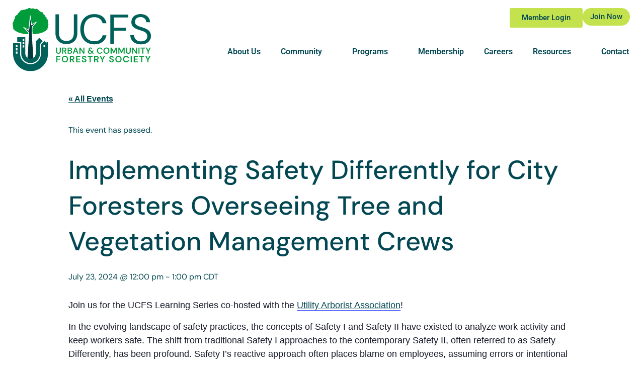

--- FILE ---
content_type: text/html; charset=utf-8
request_url: https://www.ohiochapterisa.org/aws/OCISA/pt/sd/calendar/360273/_PARENT/layout_details/false
body_size: 292
content:
        
        <html>
        <head>
        <meta http-equiv="Content-Type" content="text/html; charset=iso-8859-1" />
            <meta http-equiv="REFRESH" content="0; url=https://ucfsociety.org/event/implementing-safety-differently-for-city-foresters-overseeing-tree-and-vegetation-management-crews/">
        </head>
        <style>
                  body { font-family: Verdana, Arial, Helvetica, sans-serif; font-size: 11px; line-height: 125%;}
            </style>
        <body>
            <p>Redirecting to <b>https://ucfsociety.org/event/implementing-safety-differently-for-city-foresters-overseeing-tree-and-vegetation-management-crews/...</b></p>
              <p>Click <b><a href="https://ucfsociety.org/event/implementing-safety-differently-for-city-foresters-overseeing-tree-and-vegetation-management-crews/" target="_parent">here</a></b> if your browser doesn't automatically take you to this page.</p>
        </body>
        </html>



--- FILE ---
content_type: text/html; charset=UTF-8
request_url: https://ucfsociety.org/event/implementing-safety-differently-for-city-foresters-overseeing-tree-and-vegetation-management-crews/
body_size: 19979
content:
<!doctype html>
<html dir="ltr" lang="en-US" prefix="og: https://ogp.me/ns#">
<head>
	<meta charset="UTF-8">
	<meta name="viewport" content="width=device-width, initial-scale=1">
	<link rel="profile" href="https://gmpg.org/xfn/11">
	<title>Implementing Safety Differently for City Foresters Overseeing Tree and Vegetation Management Crews - Urban Community Forestry Society</title>
<link rel='stylesheet' id='tribe-events-views-v2-bootstrap-datepicker-styles-css' href='https://ucfsociety.org/wp-content/plugins/the-events-calendar/vendor/bootstrap-datepicker/css/bootstrap-datepicker.standalone.min.css?ver=6.15.13' media='all' />
<link rel='stylesheet' id='tec-variables-skeleton-css' href='https://ucfsociety.org/wp-content/plugins/the-events-calendar/common/build/css/variables-skeleton.css?ver=6.10.1' media='all' />
<link rel='stylesheet' id='tribe-common-skeleton-style-css' href='https://ucfsociety.org/wp-content/plugins/the-events-calendar/common/build/css/common-skeleton.css?ver=6.10.1' media='all' />
<link rel='stylesheet' id='tribe-tooltipster-css-css' href='https://ucfsociety.org/wp-content/plugins/the-events-calendar/common/vendor/tooltipster/tooltipster.bundle.min.css?ver=6.10.1' media='all' />
<link rel='stylesheet' id='tribe-events-views-v2-skeleton-css' href='https://ucfsociety.org/wp-content/plugins/the-events-calendar/build/css/views-skeleton.css?ver=6.15.13' media='all' />
<link rel='stylesheet' id='tec-variables-full-css' href='https://ucfsociety.org/wp-content/plugins/the-events-calendar/common/build/css/variables-full.css?ver=6.10.1' media='all' />
<link rel='stylesheet' id='tribe-common-full-style-css' href='https://ucfsociety.org/wp-content/plugins/the-events-calendar/common/build/css/common-full.css?ver=6.10.1' media='all' />
<link rel='stylesheet' id='tribe-events-views-v2-full-css' href='https://ucfsociety.org/wp-content/plugins/the-events-calendar/build/css/views-full.css?ver=6.15.13' media='all' />
<link rel='stylesheet' id='tribe-events-views-v2-print-css' href='https://ucfsociety.org/wp-content/plugins/the-events-calendar/build/css/views-print.css?ver=6.15.13' media='print' />

		<!-- All in One SEO Pro 4.9.3 - aioseo.com -->
	<meta name="description" content="Join us for the UCFS Learning Series co-hosted with the Utility Arborist Association! In the evolving landscape of safety practices, the concepts of Safety I and Safety II have existed to analyze work activity and keep workers safe. The shift from traditional Safety I approaches to the contemporary Safety II, often referred to as Safety" />
	<meta name="robots" content="max-image-preview:large" />
	<meta name="author" content="lberckes@ucfsociety.org"/>
	<link rel="canonical" href="https://ucfsociety.org/event/implementing-safety-differently-for-city-foresters-overseeing-tree-and-vegetation-management-crews/" />
	<meta name="generator" content="All in One SEO Pro (AIOSEO) 4.9.3" />
		<meta property="og:locale" content="en_US" />
		<meta property="og:site_name" content="Urban Community Forestry Society - Trees are the city" />
		<meta property="og:type" content="article" />
		<meta property="og:title" content="Implementing Safety Differently for City Foresters Overseeing Tree and Vegetation Management Crews - Urban Community Forestry Society" />
		<meta property="og:description" content="Join us for the UCFS Learning Series co-hosted with the Utility Arborist Association! In the evolving landscape of safety practices, the concepts of Safety I and Safety II have existed to analyze work activity and keep workers safe. The shift from traditional Safety I approaches to the contemporary Safety II, often referred to as Safety" />
		<meta property="og:url" content="https://ucfsociety.org/event/implementing-safety-differently-for-city-foresters-overseeing-tree-and-vegetation-management-crews/" />
		<meta property="og:image" content="https://ucfsociety.org/wp-content/uploads/2023/09/Asset-13FinalUCFS.svg" />
		<meta property="og:image:secure_url" content="https://ucfsociety.org/wp-content/uploads/2023/09/Asset-13FinalUCFS.svg" />
		<meta property="article:published_time" content="2024-07-03T15:45:06+00:00" />
		<meta property="article:modified_time" content="2024-07-03T15:48:44+00:00" />
		<meta name="twitter:card" content="summary_large_image" />
		<meta name="twitter:title" content="Implementing Safety Differently for City Foresters Overseeing Tree and Vegetation Management Crews - Urban Community Forestry Society" />
		<meta name="twitter:description" content="Join us for the UCFS Learning Series co-hosted with the Utility Arborist Association! In the evolving landscape of safety practices, the concepts of Safety I and Safety II have existed to analyze work activity and keep workers safe. The shift from traditional Safety I approaches to the contemporary Safety II, often referred to as Safety" />
		<meta name="twitter:image" content="https://ucfsociety.org/wp-content/uploads/2023/09/Asset-13FinalUCFS.svg" />
		<script type="application/ld+json" class="aioseo-schema">
			{"@context":"https:\/\/schema.org","@graph":[{"@type":"BreadcrumbList","@id":"https:\/\/ucfsociety.org\/event\/implementing-safety-differently-for-city-foresters-overseeing-tree-and-vegetation-management-crews\/#breadcrumblist","itemListElement":[{"@type":"ListItem","@id":"https:\/\/ucfsociety.org#listItem","position":1,"name":"Home","item":"https:\/\/ucfsociety.org","nextItem":{"@type":"ListItem","@id":"https:\/\/ucfsociety.org\/events\/#listItem","name":"Events"}},{"@type":"ListItem","@id":"https:\/\/ucfsociety.org\/events\/#listItem","position":2,"name":"Events","item":"https:\/\/ucfsociety.org\/events\/","nextItem":{"@type":"ListItem","@id":"https:\/\/ucfsociety.org\/event\/implementing-safety-differently-for-city-foresters-overseeing-tree-and-vegetation-management-crews\/#listItem","name":"Implementing Safety Differently for City Foresters Overseeing Tree and Vegetation Management Crews"},"previousItem":{"@type":"ListItem","@id":"https:\/\/ucfsociety.org#listItem","name":"Home"}},{"@type":"ListItem","@id":"https:\/\/ucfsociety.org\/event\/implementing-safety-differently-for-city-foresters-overseeing-tree-and-vegetation-management-crews\/#listItem","position":3,"name":"Implementing Safety Differently for City Foresters Overseeing Tree and Vegetation Management Crews","previousItem":{"@type":"ListItem","@id":"https:\/\/ucfsociety.org\/events\/#listItem","name":"Events"}}]},{"@type":"Organization","@id":"https:\/\/ucfsociety.org\/#organization","name":"Urban & Community Forestry Society","description":"Trees are the city","url":"https:\/\/ucfsociety.org\/","logo":{"@type":"ImageObject","url":"https:\/\/ucfsociety.org\/wp-content\/uploads\/2023\/09\/Asset-13FinalUCFS.svg","@id":"https:\/\/ucfsociety.org\/event\/implementing-safety-differently-for-city-foresters-overseeing-tree-and-vegetation-management-crews\/#organizationLogo","width":934,"height":430},"image":{"@id":"https:\/\/ucfsociety.org\/event\/implementing-safety-differently-for-city-foresters-overseeing-tree-and-vegetation-management-crews\/#organizationLogo"}},{"@type":"Person","@id":"https:\/\/ucfsociety.org\/author\/lberckesucfsociety-org\/#author","url":"https:\/\/ucfsociety.org\/author\/lberckesucfsociety-org\/","name":"lberckes@ucfsociety.org","image":{"@type":"ImageObject","@id":"https:\/\/ucfsociety.org\/event\/implementing-safety-differently-for-city-foresters-overseeing-tree-and-vegetation-management-crews\/#authorImage","url":"https:\/\/secure.gravatar.com\/avatar\/2a41f5864593319299f3c004e0849888db8a18933a602b6c8983c0e25dfa4983?s=96&d=mm&r=g","width":96,"height":96,"caption":"lberckes@ucfsociety.org"}},{"@type":"WebPage","@id":"https:\/\/ucfsociety.org\/event\/implementing-safety-differently-for-city-foresters-overseeing-tree-and-vegetation-management-crews\/#webpage","url":"https:\/\/ucfsociety.org\/event\/implementing-safety-differently-for-city-foresters-overseeing-tree-and-vegetation-management-crews\/","name":"Implementing Safety Differently for City Foresters Overseeing Tree and Vegetation Management Crews - Urban Community Forestry Society","description":"Join us for the UCFS Learning Series co-hosted with the Utility Arborist Association! In the evolving landscape of safety practices, the concepts of Safety I and Safety II have existed to analyze work activity and keep workers safe. The shift from traditional Safety I approaches to the contemporary Safety II, often referred to as Safety","inLanguage":"en-US","isPartOf":{"@id":"https:\/\/ucfsociety.org\/#website"},"breadcrumb":{"@id":"https:\/\/ucfsociety.org\/event\/implementing-safety-differently-for-city-foresters-overseeing-tree-and-vegetation-management-crews\/#breadcrumblist"},"author":{"@id":"https:\/\/ucfsociety.org\/author\/lberckesucfsociety-org\/#author"},"creator":{"@id":"https:\/\/ucfsociety.org\/author\/lberckesucfsociety-org\/#author"},"datePublished":"2024-07-03T10:45:06-05:00","dateModified":"2024-07-03T10:48:44-05:00"},{"@type":"WebSite","@id":"https:\/\/ucfsociety.org\/#website","url":"https:\/\/ucfsociety.org\/","name":"Urban & Community Forestry Society","description":"Trees are the city","inLanguage":"en-US","publisher":{"@id":"https:\/\/ucfsociety.org\/#organization"}}]}
		</script>
		<!-- All in One SEO Pro -->

<link rel='dns-prefetch' href='//www.googletagmanager.com' />
<link rel="alternate" type="application/rss+xml" title="Urban Community Forestry Society &raquo; Feed" href="https://ucfsociety.org/feed/" />
<link rel="alternate" type="application/rss+xml" title="Urban Community Forestry Society &raquo; Comments Feed" href="https://ucfsociety.org/comments/feed/" />
<link rel="alternate" type="text/calendar" title="Urban Community Forestry Society &raquo; iCal Feed" href="https://ucfsociety.org/events/?ical=1" />
<link rel="alternate" type="application/rss+xml" title="Urban Community Forestry Society &raquo; Implementing Safety Differently for City Foresters Overseeing Tree and Vegetation Management Crews Comments Feed" href="https://ucfsociety.org/event/implementing-safety-differently-for-city-foresters-overseeing-tree-and-vegetation-management-crews/feed/" />
<link rel="alternate" title="oEmbed (JSON)" type="application/json+oembed" href="https://ucfsociety.org/wp-json/oembed/1.0/embed?url=https%3A%2F%2Fucfsociety.org%2Fevent%2Fimplementing-safety-differently-for-city-foresters-overseeing-tree-and-vegetation-management-crews%2F" />
<link rel="alternate" title="oEmbed (XML)" type="text/xml+oembed" href="https://ucfsociety.org/wp-json/oembed/1.0/embed?url=https%3A%2F%2Fucfsociety.org%2Fevent%2Fimplementing-safety-differently-for-city-foresters-overseeing-tree-and-vegetation-management-crews%2F&#038;format=xml" />
<style id='wp-img-auto-sizes-contain-inline-css'>
img:is([sizes=auto i],[sizes^="auto," i]){contain-intrinsic-size:3000px 1500px}
/*# sourceURL=wp-img-auto-sizes-contain-inline-css */
</style>
<link rel='stylesheet' id='sby_styles-css' href='https://ucfsociety.org/wp-content/plugins/youtube-feed-pro/css/sb-youtube.min.css?ver=2.6.0' media='all' />
<link rel='stylesheet' id='tribe-events-v2-single-skeleton-css' href='https://ucfsociety.org/wp-content/plugins/the-events-calendar/build/css/tribe-events-single-skeleton.css?ver=6.15.13' media='all' />
<link rel='stylesheet' id='tribe-events-v2-single-skeleton-full-css' href='https://ucfsociety.org/wp-content/plugins/the-events-calendar/build/css/tribe-events-single-full.css?ver=6.15.13' media='all' />
<style id='wp-emoji-styles-inline-css'>

	img.wp-smiley, img.emoji {
		display: inline !important;
		border: none !important;
		box-shadow: none !important;
		height: 1em !important;
		width: 1em !important;
		margin: 0 0.07em !important;
		vertical-align: -0.1em !important;
		background: none !important;
		padding: 0 !important;
	}
/*# sourceURL=wp-emoji-styles-inline-css */
</style>
<link rel='stylesheet' id='wp-block-library-css' href='https://ucfsociety.org/wp-includes/css/dist/block-library/style.min.css?ver=6.9' media='all' />
<style id='global-styles-inline-css'>
:root{--wp--preset--aspect-ratio--square: 1;--wp--preset--aspect-ratio--4-3: 4/3;--wp--preset--aspect-ratio--3-4: 3/4;--wp--preset--aspect-ratio--3-2: 3/2;--wp--preset--aspect-ratio--2-3: 2/3;--wp--preset--aspect-ratio--16-9: 16/9;--wp--preset--aspect-ratio--9-16: 9/16;--wp--preset--color--black: #000000;--wp--preset--color--cyan-bluish-gray: #abb8c3;--wp--preset--color--white: #ffffff;--wp--preset--color--pale-pink: #f78da7;--wp--preset--color--vivid-red: #cf2e2e;--wp--preset--color--luminous-vivid-orange: #ff6900;--wp--preset--color--luminous-vivid-amber: #fcb900;--wp--preset--color--light-green-cyan: #7bdcb5;--wp--preset--color--vivid-green-cyan: #00d084;--wp--preset--color--pale-cyan-blue: #8ed1fc;--wp--preset--color--vivid-cyan-blue: #0693e3;--wp--preset--color--vivid-purple: #9b51e0;--wp--preset--gradient--vivid-cyan-blue-to-vivid-purple: linear-gradient(135deg,rgb(6,147,227) 0%,rgb(155,81,224) 100%);--wp--preset--gradient--light-green-cyan-to-vivid-green-cyan: linear-gradient(135deg,rgb(122,220,180) 0%,rgb(0,208,130) 100%);--wp--preset--gradient--luminous-vivid-amber-to-luminous-vivid-orange: linear-gradient(135deg,rgb(252,185,0) 0%,rgb(255,105,0) 100%);--wp--preset--gradient--luminous-vivid-orange-to-vivid-red: linear-gradient(135deg,rgb(255,105,0) 0%,rgb(207,46,46) 100%);--wp--preset--gradient--very-light-gray-to-cyan-bluish-gray: linear-gradient(135deg,rgb(238,238,238) 0%,rgb(169,184,195) 100%);--wp--preset--gradient--cool-to-warm-spectrum: linear-gradient(135deg,rgb(74,234,220) 0%,rgb(151,120,209) 20%,rgb(207,42,186) 40%,rgb(238,44,130) 60%,rgb(251,105,98) 80%,rgb(254,248,76) 100%);--wp--preset--gradient--blush-light-purple: linear-gradient(135deg,rgb(255,206,236) 0%,rgb(152,150,240) 100%);--wp--preset--gradient--blush-bordeaux: linear-gradient(135deg,rgb(254,205,165) 0%,rgb(254,45,45) 50%,rgb(107,0,62) 100%);--wp--preset--gradient--luminous-dusk: linear-gradient(135deg,rgb(255,203,112) 0%,rgb(199,81,192) 50%,rgb(65,88,208) 100%);--wp--preset--gradient--pale-ocean: linear-gradient(135deg,rgb(255,245,203) 0%,rgb(182,227,212) 50%,rgb(51,167,181) 100%);--wp--preset--gradient--electric-grass: linear-gradient(135deg,rgb(202,248,128) 0%,rgb(113,206,126) 100%);--wp--preset--gradient--midnight: linear-gradient(135deg,rgb(2,3,129) 0%,rgb(40,116,252) 100%);--wp--preset--font-size--small: 13px;--wp--preset--font-size--medium: 20px;--wp--preset--font-size--large: 36px;--wp--preset--font-size--x-large: 42px;--wp--preset--spacing--20: 0.44rem;--wp--preset--spacing--30: 0.67rem;--wp--preset--spacing--40: 1rem;--wp--preset--spacing--50: 1.5rem;--wp--preset--spacing--60: 2.25rem;--wp--preset--spacing--70: 3.38rem;--wp--preset--spacing--80: 5.06rem;--wp--preset--shadow--natural: 6px 6px 9px rgba(0, 0, 0, 0.2);--wp--preset--shadow--deep: 12px 12px 50px rgba(0, 0, 0, 0.4);--wp--preset--shadow--sharp: 6px 6px 0px rgba(0, 0, 0, 0.2);--wp--preset--shadow--outlined: 6px 6px 0px -3px rgb(255, 255, 255), 6px 6px rgb(0, 0, 0);--wp--preset--shadow--crisp: 6px 6px 0px rgb(0, 0, 0);}:root { --wp--style--global--content-size: 800px;--wp--style--global--wide-size: 1200px; }:where(body) { margin: 0; }.wp-site-blocks > .alignleft { float: left; margin-right: 2em; }.wp-site-blocks > .alignright { float: right; margin-left: 2em; }.wp-site-blocks > .aligncenter { justify-content: center; margin-left: auto; margin-right: auto; }:where(.wp-site-blocks) > * { margin-block-start: 24px; margin-block-end: 0; }:where(.wp-site-blocks) > :first-child { margin-block-start: 0; }:where(.wp-site-blocks) > :last-child { margin-block-end: 0; }:root { --wp--style--block-gap: 24px; }:root :where(.is-layout-flow) > :first-child{margin-block-start: 0;}:root :where(.is-layout-flow) > :last-child{margin-block-end: 0;}:root :where(.is-layout-flow) > *{margin-block-start: 24px;margin-block-end: 0;}:root :where(.is-layout-constrained) > :first-child{margin-block-start: 0;}:root :where(.is-layout-constrained) > :last-child{margin-block-end: 0;}:root :where(.is-layout-constrained) > *{margin-block-start: 24px;margin-block-end: 0;}:root :where(.is-layout-flex){gap: 24px;}:root :where(.is-layout-grid){gap: 24px;}.is-layout-flow > .alignleft{float: left;margin-inline-start: 0;margin-inline-end: 2em;}.is-layout-flow > .alignright{float: right;margin-inline-start: 2em;margin-inline-end: 0;}.is-layout-flow > .aligncenter{margin-left: auto !important;margin-right: auto !important;}.is-layout-constrained > .alignleft{float: left;margin-inline-start: 0;margin-inline-end: 2em;}.is-layout-constrained > .alignright{float: right;margin-inline-start: 2em;margin-inline-end: 0;}.is-layout-constrained > .aligncenter{margin-left: auto !important;margin-right: auto !important;}.is-layout-constrained > :where(:not(.alignleft):not(.alignright):not(.alignfull)){max-width: var(--wp--style--global--content-size);margin-left: auto !important;margin-right: auto !important;}.is-layout-constrained > .alignwide{max-width: var(--wp--style--global--wide-size);}body .is-layout-flex{display: flex;}.is-layout-flex{flex-wrap: wrap;align-items: center;}.is-layout-flex > :is(*, div){margin: 0;}body .is-layout-grid{display: grid;}.is-layout-grid > :is(*, div){margin: 0;}body{padding-top: 0px;padding-right: 0px;padding-bottom: 0px;padding-left: 0px;}a:where(:not(.wp-element-button)){text-decoration: underline;}:root :where(.wp-element-button, .wp-block-button__link){background-color: #32373c;border-width: 0;color: #fff;font-family: inherit;font-size: inherit;font-style: inherit;font-weight: inherit;letter-spacing: inherit;line-height: inherit;padding-top: calc(0.667em + 2px);padding-right: calc(1.333em + 2px);padding-bottom: calc(0.667em + 2px);padding-left: calc(1.333em + 2px);text-decoration: none;text-transform: inherit;}.has-black-color{color: var(--wp--preset--color--black) !important;}.has-cyan-bluish-gray-color{color: var(--wp--preset--color--cyan-bluish-gray) !important;}.has-white-color{color: var(--wp--preset--color--white) !important;}.has-pale-pink-color{color: var(--wp--preset--color--pale-pink) !important;}.has-vivid-red-color{color: var(--wp--preset--color--vivid-red) !important;}.has-luminous-vivid-orange-color{color: var(--wp--preset--color--luminous-vivid-orange) !important;}.has-luminous-vivid-amber-color{color: var(--wp--preset--color--luminous-vivid-amber) !important;}.has-light-green-cyan-color{color: var(--wp--preset--color--light-green-cyan) !important;}.has-vivid-green-cyan-color{color: var(--wp--preset--color--vivid-green-cyan) !important;}.has-pale-cyan-blue-color{color: var(--wp--preset--color--pale-cyan-blue) !important;}.has-vivid-cyan-blue-color{color: var(--wp--preset--color--vivid-cyan-blue) !important;}.has-vivid-purple-color{color: var(--wp--preset--color--vivid-purple) !important;}.has-black-background-color{background-color: var(--wp--preset--color--black) !important;}.has-cyan-bluish-gray-background-color{background-color: var(--wp--preset--color--cyan-bluish-gray) !important;}.has-white-background-color{background-color: var(--wp--preset--color--white) !important;}.has-pale-pink-background-color{background-color: var(--wp--preset--color--pale-pink) !important;}.has-vivid-red-background-color{background-color: var(--wp--preset--color--vivid-red) !important;}.has-luminous-vivid-orange-background-color{background-color: var(--wp--preset--color--luminous-vivid-orange) !important;}.has-luminous-vivid-amber-background-color{background-color: var(--wp--preset--color--luminous-vivid-amber) !important;}.has-light-green-cyan-background-color{background-color: var(--wp--preset--color--light-green-cyan) !important;}.has-vivid-green-cyan-background-color{background-color: var(--wp--preset--color--vivid-green-cyan) !important;}.has-pale-cyan-blue-background-color{background-color: var(--wp--preset--color--pale-cyan-blue) !important;}.has-vivid-cyan-blue-background-color{background-color: var(--wp--preset--color--vivid-cyan-blue) !important;}.has-vivid-purple-background-color{background-color: var(--wp--preset--color--vivid-purple) !important;}.has-black-border-color{border-color: var(--wp--preset--color--black) !important;}.has-cyan-bluish-gray-border-color{border-color: var(--wp--preset--color--cyan-bluish-gray) !important;}.has-white-border-color{border-color: var(--wp--preset--color--white) !important;}.has-pale-pink-border-color{border-color: var(--wp--preset--color--pale-pink) !important;}.has-vivid-red-border-color{border-color: var(--wp--preset--color--vivid-red) !important;}.has-luminous-vivid-orange-border-color{border-color: var(--wp--preset--color--luminous-vivid-orange) !important;}.has-luminous-vivid-amber-border-color{border-color: var(--wp--preset--color--luminous-vivid-amber) !important;}.has-light-green-cyan-border-color{border-color: var(--wp--preset--color--light-green-cyan) !important;}.has-vivid-green-cyan-border-color{border-color: var(--wp--preset--color--vivid-green-cyan) !important;}.has-pale-cyan-blue-border-color{border-color: var(--wp--preset--color--pale-cyan-blue) !important;}.has-vivid-cyan-blue-border-color{border-color: var(--wp--preset--color--vivid-cyan-blue) !important;}.has-vivid-purple-border-color{border-color: var(--wp--preset--color--vivid-purple) !important;}.has-vivid-cyan-blue-to-vivid-purple-gradient-background{background: var(--wp--preset--gradient--vivid-cyan-blue-to-vivid-purple) !important;}.has-light-green-cyan-to-vivid-green-cyan-gradient-background{background: var(--wp--preset--gradient--light-green-cyan-to-vivid-green-cyan) !important;}.has-luminous-vivid-amber-to-luminous-vivid-orange-gradient-background{background: var(--wp--preset--gradient--luminous-vivid-amber-to-luminous-vivid-orange) !important;}.has-luminous-vivid-orange-to-vivid-red-gradient-background{background: var(--wp--preset--gradient--luminous-vivid-orange-to-vivid-red) !important;}.has-very-light-gray-to-cyan-bluish-gray-gradient-background{background: var(--wp--preset--gradient--very-light-gray-to-cyan-bluish-gray) !important;}.has-cool-to-warm-spectrum-gradient-background{background: var(--wp--preset--gradient--cool-to-warm-spectrum) !important;}.has-blush-light-purple-gradient-background{background: var(--wp--preset--gradient--blush-light-purple) !important;}.has-blush-bordeaux-gradient-background{background: var(--wp--preset--gradient--blush-bordeaux) !important;}.has-luminous-dusk-gradient-background{background: var(--wp--preset--gradient--luminous-dusk) !important;}.has-pale-ocean-gradient-background{background: var(--wp--preset--gradient--pale-ocean) !important;}.has-electric-grass-gradient-background{background: var(--wp--preset--gradient--electric-grass) !important;}.has-midnight-gradient-background{background: var(--wp--preset--gradient--midnight) !important;}.has-small-font-size{font-size: var(--wp--preset--font-size--small) !important;}.has-medium-font-size{font-size: var(--wp--preset--font-size--medium) !important;}.has-large-font-size{font-size: var(--wp--preset--font-size--large) !important;}.has-x-large-font-size{font-size: var(--wp--preset--font-size--x-large) !important;}
/*# sourceURL=global-styles-inline-css */
</style>

<link rel='stylesheet' id='tec-events-elementor-widgets-base-styles-css' href='https://ucfsociety.org/wp-content/plugins/the-events-calendar/build/css/integrations/plugins/elementor/widgets/widget-base.css?ver=6.15.13' media='all' />
<link rel='stylesheet' id='elementor-event-template-10807-css' href='https://ucfsociety.org/wp-content/uploads/elementor/css/post-10807.css?ver=6.15.13' media='all' />
<link rel='stylesheet' id='hello-elementor-css' href='https://ucfsociety.org/wp-content/themes/hello-elementor/style.min.css?ver=3.2.1' media='all' />
<link rel='stylesheet' id='hello-elementor-theme-style-css' href='https://ucfsociety.org/wp-content/themes/hello-elementor/theme.min.css?ver=3.2.1' media='all' />
<link rel='stylesheet' id='hello-elementor-header-footer-css' href='https://ucfsociety.org/wp-content/themes/hello-elementor/header-footer.min.css?ver=3.2.1' media='all' />
<link rel='stylesheet' id='elementor-frontend-css' href='https://ucfsociety.org/wp-content/plugins/elementor/assets/css/frontend.min.css?ver=3.31.3' media='all' />
<link rel='stylesheet' id='elementor-post-9-css' href='https://ucfsociety.org/wp-content/uploads/elementor/css/post-9.css?ver=1768517885' media='all' />
<link rel='stylesheet' id='widget-image-css' href='https://ucfsociety.org/wp-content/plugins/elementor/assets/css/widget-image.min.css?ver=3.31.3' media='all' />
<link rel='stylesheet' id='e-sticky-css' href='https://ucfsociety.org/wp-content/plugins/elementor-pro/assets/css/modules/sticky.min.css?ver=3.32.2' media='all' />
<link rel='stylesheet' id='widget-nav-menu-css' href='https://ucfsociety.org/wp-content/plugins/elementor-pro/assets/css/widget-nav-menu.min.css?ver=3.32.2' media='all' />
<link rel='stylesheet' id='widget-heading-css' href='https://ucfsociety.org/wp-content/plugins/elementor/assets/css/widget-heading.min.css?ver=3.31.3' media='all' />
<link rel='stylesheet' id='widget-social-icons-css' href='https://ucfsociety.org/wp-content/plugins/elementor/assets/css/widget-social-icons.min.css?ver=3.31.3' media='all' />
<link rel='stylesheet' id='e-apple-webkit-css' href='https://ucfsociety.org/wp-content/plugins/elementor/assets/css/conditionals/apple-webkit.min.css?ver=3.31.3' media='all' />
<link rel='stylesheet' id='widget-spacer-css' href='https://ucfsociety.org/wp-content/plugins/elementor/assets/css/widget-spacer.min.css?ver=3.31.3' media='all' />
<link rel='stylesheet' id='e-popup-css' href='https://ucfsociety.org/wp-content/plugins/elementor-pro/assets/css/conditionals/popup.min.css?ver=3.32.2' media='all' />
<link rel='stylesheet' id='elementor-icons-css' href='https://ucfsociety.org/wp-content/plugins/elementor/assets/lib/eicons/css/elementor-icons.min.css?ver=5.43.0' media='all' />
<link rel='stylesheet' id='sby-styles-css' href='https://ucfsociety.org/wp-content/plugins/youtube-feed-pro/css/sb-youtube.min.css?ver=2.6.0' media='all' />
<link rel='stylesheet' id='elementor-post-189-css' href='https://ucfsociety.org/wp-content/uploads/elementor/css/post-189.css?ver=1768517862' media='all' />
<link rel='stylesheet' id='elementor-post-293-css' href='https://ucfsociety.org/wp-content/uploads/elementor/css/post-293.css?ver=1768517862' media='all' />
<link rel='stylesheet' id='elementor-post-18059-css' href='https://ucfsociety.org/wp-content/uploads/elementor/css/post-18059.css?ver=1768517862' media='all' />
<link rel='stylesheet' id='tablepress-default-css' href='https://ucfsociety.org/wp-content/plugins/tablepress/css/build/default.css?ver=3.2.6' media='all' />
<link rel='stylesheet' id='elementor-gf-local-roboto-css' href='https://ucfsociety.org/wp-content/uploads/elementor/google-fonts/css/roboto.css?ver=1743173611' media='all' />
<link rel='stylesheet' id='elementor-gf-local-robotoslab-css' href='https://ucfsociety.org/wp-content/uploads/elementor/google-fonts/css/robotoslab.css?ver=1743173612' media='all' />
<link rel='stylesheet' id='elementor-gf-local-dmsans-css' href='https://ucfsociety.org/wp-content/uploads/elementor/google-fonts/css/dmsans.css?ver=1743173613' media='all' />
<link rel='stylesheet' id='elementor-icons-shared-0-css' href='https://ucfsociety.org/wp-content/plugins/elementor/assets/lib/font-awesome/css/fontawesome.min.css?ver=5.15.3' media='all' />
<link rel='stylesheet' id='elementor-icons-fa-solid-css' href='https://ucfsociety.org/wp-content/plugins/elementor/assets/lib/font-awesome/css/solid.min.css?ver=5.15.3' media='all' />
<link rel='stylesheet' id='elementor-icons-fa-brands-css' href='https://ucfsociety.org/wp-content/plugins/elementor/assets/lib/font-awesome/css/brands.min.css?ver=5.15.3' media='all' />
<script src="https://ucfsociety.org/wp-includes/js/jquery/jquery.min.js?ver=3.7.1" id="jquery-core-js"></script>
<script src="https://ucfsociety.org/wp-includes/js/jquery/jquery-migrate.min.js?ver=3.4.1" id="jquery-migrate-js"></script>
<script src="https://ucfsociety.org/wp-content/plugins/the-events-calendar/common/build/js/tribe-common.js?ver=9c44e11f3503a33e9540" id="tribe-common-js"></script>
<script src="https://ucfsociety.org/wp-content/plugins/the-events-calendar/build/js/views/breakpoints.js?ver=4208de2df2852e0b91ec" id="tribe-events-views-v2-breakpoints-js"></script>

<!-- Google tag (gtag.js) snippet added by Site Kit -->
<!-- Google Analytics snippet added by Site Kit -->
<script src="https://www.googletagmanager.com/gtag/js?id=GT-WRFBMKH" id="google_gtagjs-js" async></script>
<script id="google_gtagjs-js-after">
window.dataLayer = window.dataLayer || [];function gtag(){dataLayer.push(arguments);}
gtag("set","linker",{"domains":["ucfsociety.org"]});
gtag("js", new Date());
gtag("set", "developer_id.dZTNiMT", true);
gtag("config", "GT-WRFBMKH");
//# sourceURL=google_gtagjs-js-after
</script>
<link rel="https://api.w.org/" href="https://ucfsociety.org/wp-json/" /><link rel="alternate" title="JSON" type="application/json" href="https://ucfsociety.org/wp-json/wp/v2/tribe_events/12260" /><link rel="EditURI" type="application/rsd+xml" title="RSD" href="https://ucfsociety.org/xmlrpc.php?rsd" />
<meta name="generator" content="WordPress 6.9" />
<link rel='shortlink' href='https://ucfsociety.org/?p=12260' />
<meta name="generator" content="Site Kit by Google 1.168.0" /><!-- SEO meta tags powered by SmartCrawl https://wpmudev.com/project/smartcrawl-wordpress-seo/ -->
<link rel="canonical" href="https://ucfsociety.org/event/implementing-safety-differently-for-city-foresters-overseeing-tree-and-vegetation-management-crews/" />
<meta name="description" content="Join us for the UCFS Learning Series co-hosted with the Utility Arborist Association! In the evolving landscape of safety practices, the concepts of Safety  ..." />
<script type="application/ld+json">{"@context":"https:\/\/schema.org","@graph":[{"@type":"Organization","@id":"https:\/\/ucfsociety.org\/#schema-publishing-organization","url":"https:\/\/ucfsociety.org","name":"Urban Community Forestry Society"},{"@type":"WebSite","@id":"https:\/\/ucfsociety.org\/#schema-website","url":"https:\/\/ucfsociety.org","name":"Urban Community Forestry Society","encoding":"UTF-8","potentialAction":{"@type":"SearchAction","target":"https:\/\/ucfsociety.org\/search\/{search_term_string}\/","query-input":"required name=search_term_string"}},{"@type":"BreadcrumbList","@id":"https:\/\/ucfsociety.org\/event\/implementing-safety-differently-for-city-foresters-overseeing-tree-and-vegetation-management-crews?page&tribe_events=implementing-safety-differently-for-city-foresters-overseeing-tree-and-vegetation-management-crews&post_type=tribe_events&name=implementing-safety-differently-for-city-foresters-overseeing-tree-and-vegetation-management-crews\/#breadcrumb","itemListElement":[{"@type":"ListItem","position":1,"name":"Home","item":"https:\/\/ucfsociety.org"},{"@type":"ListItem","position":2,"name":"Events","item":"https:\/\/ucfsociety.org\/events\/"},{"@type":"ListItem","position":3,"name":"Implementing Safety Differently for City Foresters Overseeing Tree and Vegetation Management Crews"}]},{"@type":"Person","@id":"https:\/\/ucfsociety.org\/author\/lberckesucfsociety-org\/#schema-author","name":"lberckes@ucfsociety.org","url":"https:\/\/ucfsociety.org\/author\/lberckesucfsociety-org\/"},{"@type":"WebPage","@id":"https:\/\/ucfsociety.org\/event\/implementing-safety-differently-for-city-foresters-overseeing-tree-and-vegetation-management-crews\/#schema-webpage","isPartOf":{"@id":"https:\/\/ucfsociety.org\/#schema-website"},"publisher":{"@id":"https:\/\/ucfsociety.org\/#schema-publishing-organization"},"url":"https:\/\/ucfsociety.org\/event\/implementing-safety-differently-for-city-foresters-overseeing-tree-and-vegetation-management-crews\/"},{"@type":"Article","mainEntityOfPage":{"@id":"https:\/\/ucfsociety.org\/event\/implementing-safety-differently-for-city-foresters-overseeing-tree-and-vegetation-management-crews\/#schema-webpage"},"author":{"@id":"https:\/\/ucfsociety.org\/author\/lberckesucfsociety-org\/#schema-author"},"publisher":{"@id":"https:\/\/ucfsociety.org\/#schema-publishing-organization"},"dateModified":"2024-07-03T10:48:44","datePublished":"2024-07-03T10:45:06","headline":"Implementing Safety Differently for City Foresters Overseeing Tree and Vegetation Management Crews | Urban Community Forestry Society","description":"Join us for the UCFS Learning Series co-hosted with the Utility Arborist Association! In the evolving landscape of safety practices, the concepts of Safety  ...","name":"Implementing Safety Differently for City Foresters Overseeing Tree and Vegetation Management Crews"}]}</script>
<!-- /SEO -->
<meta name="tec-api-version" content="v1"><meta name="tec-api-origin" content="https://ucfsociety.org"><link rel="alternate" href="https://ucfsociety.org/wp-json/tribe/events/v1/events/12260" />		<script>
			document.documentElement.className = document.documentElement.className.replace('no-js', 'js');
		</script>
				<style>
			.no-js img.lazyload {
				display: none;
			}

			figure.wp-block-image img.lazyloading {
				min-width: 150px;
			}

						.lazyload, .lazyloading {
				opacity: 0;
			}

			.lazyloaded {
				opacity: 1;
				transition: opacity 400ms;
				transition-delay: 0ms;
			}

					</style>
		<meta name="generator" content="Elementor 3.31.3; features: additional_custom_breakpoints, e_element_cache; settings: css_print_method-external, google_font-enabled, font_display-swap">
			<style>
				.e-con.e-parent:nth-of-type(n+4):not(.e-lazyloaded):not(.e-no-lazyload),
				.e-con.e-parent:nth-of-type(n+4):not(.e-lazyloaded):not(.e-no-lazyload) * {
					background-image: none !important;
				}
				@media screen and (max-height: 1024px) {
					.e-con.e-parent:nth-of-type(n+3):not(.e-lazyloaded):not(.e-no-lazyload),
					.e-con.e-parent:nth-of-type(n+3):not(.e-lazyloaded):not(.e-no-lazyload) * {
						background-image: none !important;
					}
				}
				@media screen and (max-height: 640px) {
					.e-con.e-parent:nth-of-type(n+2):not(.e-lazyloaded):not(.e-no-lazyload),
					.e-con.e-parent:nth-of-type(n+2):not(.e-lazyloaded):not(.e-no-lazyload) * {
						background-image: none !important;
					}
				}
			</style>
			<script type="application/ld+json">
[{"@context":"http://schema.org","@type":"Event","name":"Implementing Safety Differently for City Foresters Overseeing Tree and Vegetation Management Crews","description":"&lt;p&gt;Join us for the UCFS Learning Series co-hosted with the Utility Arborist Association! In the evolving landscape of safety practices, the concepts of Safety I and Safety II have existed [&hellip;]&lt;/p&gt;\\n","url":"https://ucfsociety.org/event/implementing-safety-differently-for-city-foresters-overseeing-tree-and-vegetation-management-crews/","eventAttendanceMode":"https://schema.org/OfflineEventAttendanceMode","eventStatus":"https://schema.org/EventScheduled","startDate":"2024-07-23T12:00:00-05:00","endDate":"2024-07-23T13:00:00-05:00","performer":"Organization"}]
</script><link rel="icon" href="https://ucfsociety.org/wp-content/uploads/2023/11/cropped-Untitled-512-x-512-px-32x32.png" sizes="32x32" />
<link rel="icon" href="https://ucfsociety.org/wp-content/uploads/2023/11/cropped-Untitled-512-x-512-px-192x192.png" sizes="192x192" />
<link rel="apple-touch-icon" href="https://ucfsociety.org/wp-content/uploads/2023/11/cropped-Untitled-512-x-512-px-180x180.png" />
<meta name="msapplication-TileImage" content="https://ucfsociety.org/wp-content/uploads/2023/11/cropped-Untitled-512-x-512-px-270x270.png" />
		<style id="wp-custom-css">
			

/** Start Block Kit CSS: 141-3-1d55f1e76be9fb1a8d9de88accbe962f **/

.envato-kit-138-bracket .elementor-widget-container > *:before{
	content:"[";
	color:#ffab00;
	display:inline-block;
	margin-right:4px;
	line-height:1em;
	position:relative;
	top:-1px;
}

.envato-kit-138-bracket .elementor-widget-container > *:after{
	content:"]";
	color:#ffab00;
	display:inline-block;
	margin-left:4px;
	line-height:1em;
	position:relative;
	top:-1px;
}

/** End Block Kit CSS: 141-3-1d55f1e76be9fb1a8d9de88accbe962f **/



/** Start Block Kit CSS: 144-3-3a7d335f39a8579c20cdf02f8d462582 **/

.envato-block__preview{overflow: visible;}

/* Envato Kit 141 Custom Styles - Applied to the element under Advanced */

.elementor-headline-animation-type-drop-in .elementor-headline-dynamic-wrapper{
	text-align: center;
}
.envato-kit-141-top-0 h1,
.envato-kit-141-top-0 h2,
.envato-kit-141-top-0 h3,
.envato-kit-141-top-0 h4,
.envato-kit-141-top-0 h5,
.envato-kit-141-top-0 h6,
.envato-kit-141-top-0 p {
	margin-top: 0;
}

.envato-kit-141-newsletter-inline .elementor-field-textual.elementor-size-md {
	padding-left: 1.5rem;
	padding-right: 1.5rem;
}

.envato-kit-141-bottom-0 p {
	margin-bottom: 0;
}

.envato-kit-141-bottom-8 .elementor-price-list .elementor-price-list-item .elementor-price-list-header {
	margin-bottom: .5rem;
}

.envato-kit-141.elementor-widget-testimonial-carousel.elementor-pagination-type-bullets .swiper-container {
	padding-bottom: 52px;
}

.envato-kit-141-display-inline {
	display: inline-block;
}

.envato-kit-141 .elementor-slick-slider ul.slick-dots {
	bottom: -40px;
}

/** End Block Kit CSS: 144-3-3a7d335f39a8579c20cdf02f8d462582 **/



/** Start Block Kit CSS: 72-3-34d2cc762876498c8f6be5405a48e6e2 **/

.envato-block__preview{overflow: visible;}

/*Kit 69 Custom Styling for buttons */
.envato-kit-69-slide-btn .elementor-button,
.envato-kit-69-cta-btn .elementor-button,
.envato-kit-69-flip-btn .elementor-button{
	border-left: 0px !important;
	border-bottom: 0px !important;
	border-right: 0px !important;
	padding: 15px 0 0 !important;
}
.envato-kit-69-slide-btn .elementor-slide-button:hover,
.envato-kit-69-cta-btn .elementor-button:hover,
.envato-kit-69-flip-btn .elementor-button:hover{
	margin-bottom: 20px;
}
.envato-kit-69-menu .elementor-nav-menu--main a:hover{
	margin-top: -7px;
	padding-top: 4px;
	border-bottom: 1px solid #FFF;
}
/* Fix menu dropdown width */
.envato-kit-69-menu .elementor-nav-menu--dropdown{
	width: 100% !important;
}

/** End Block Kit CSS: 72-3-34d2cc762876498c8f6be5405a48e6e2 **/



/** Start Block Kit CSS: 135-3-c665d4805631b9a8bf464e65129b2f58 **/

.envato-block__preview{overflow: visible;}

/** End Block Kit CSS: 135-3-c665d4805631b9a8bf464e65129b2f58 **/



/** Start Block Kit CSS: 136-3-fc37602abad173a9d9d95d89bbe6bb80 **/

.envato-block__preview{overflow: visible !important;}

/** End Block Kit CSS: 136-3-fc37602abad173a9d9d95d89bbe6bb80 **/

body .sb_youtube[id^="sb_youtube_"] .sby_thumbnail_hover_inner .sby_video_title, body.et-db #et-boc .sb_youtube[id^="sb_youtube_"] .sby_thumbnail_hover_inner .sby_video_title {font-size:1.25em; margin-bottom:15px;}
body .sb_youtube[id^="sb_youtube_"] .sby_caption_wrap, body .sb_youtube[id^="sb_youtube_"] .sby_info > p, body .sb_youtube[id^="sb_youtube_"] .sby_thumbnail_hover_inner > p, body.et-db #et-boc .sb_youtube[id^="sb_youtube_"] .sby_caption_wrap, body.et-db #et-boc .sb_youtube[id^="sb_youtube_"] .sby_info > p, body.et-db #et-boc .sb_youtube[id^="sb_youtube_"] .sby_thumbnail_hover_inner > p {font-size:1.1em;}
body #sby_lightbox .sby_thumbnail_hover_inner, body .sb_youtube[id^="sb_youtube_"] .sby_thumbnail_hover_inner, body.et-db #et-boc #sby_lightbox .sby_thumbnail_hover_inner, body.et-db #et-boc .sb_youtube[id^="sb_youtube_"] .sby_thumbnail_hover_inner {padding:25px}
body .sb_youtube[id^="sb_youtube_"], body.et-db #et-boc .sb_youtube[id^="sb_youtube_"] {position:relative; z-index:0;}

/** Start Block Kit CSS: 71-3-d415519effd9e11f35d2438c58ea7ebf **/

.envato-block__preview{overflow: visible;}

/** End Block Kit CSS: 71-3-d415519effd9e11f35d2438c58ea7ebf **/



/** Start Block Kit CSS: 143-3-7969bb877702491bc5ca272e536ada9d **/

.envato-block__preview{overflow: visible;}
/* Material Button Click Effect */
.envato-kit-140-material-hit .menu-item a,
.envato-kit-140-material-button .elementor-button{
  background-position: center;
  transition: background 0.8s;
}
.envato-kit-140-material-hit .menu-item a:hover,
.envato-kit-140-material-button .elementor-button:hover{
  background: radial-gradient(circle, transparent 1%, #fff 1%) center/15000%;
}
.envato-kit-140-material-hit .menu-item a:active,
.envato-kit-140-material-button .elementor-button:active{
  background-color: #FFF;
  background-size: 100%;
  transition: background 0s;
}

/* Field Shadow */
.envato-kit-140-big-shadow-form .elementor-field-textual{
	box-shadow: 0 20px 30px rgba(0,0,0, .05);
}

/* FAQ */
.envato-kit-140-faq .elementor-accordion .elementor-accordion-item{
	border-width: 0 0 1px !important;
}

/* Scrollable Columns */
.envato-kit-140-scrollable{
	 height: 100%;
   overflow: auto;
   overflow-x: hidden;
}

/* ImageBox: No Space */
.envato-kit-140-imagebox-nospace:hover{
	transform: scale(1.1);
	transition: all 0.3s;
}
.envato-kit-140-imagebox-nospace figure{
	line-height: 0;
}

.envato-kit-140-slide .elementor-slide-content{
	background: #FFF;
	margin-left: -60px;
	padding: 1em;
}
.envato-kit-140-carousel .slick-active:not(.slick-current)  img{
	padding: 20px !important;
	transition: all .9s;
}

/** End Block Kit CSS: 143-3-7969bb877702491bc5ca272e536ada9d **/

		</style>
		</head>
<body data-rsssl=1 class="wp-singular tribe_events-template-default single single-tribe_events postid-12260 wp-custom-logo wp-embed-responsive wp-theme-hello-elementor tribe-events-page-template tribe-no-js tribe-filter-live esm-default events-single tribe-events-style-full tribe-events-style-theme elementor-default elementor-kit-9">


<a class="skip-link screen-reader-text" href="#content">Skip to content</a>

		<header data-elementor-type="header" data-elementor-id="189" class="elementor elementor-189 elementor-location-header" data-elementor-post-type="elementor_library">
			<div class="elementor-element elementor-element-02a39c9 elementor-hidden-mobile e-flex e-con-boxed e-con e-parent" data-id="02a39c9" data-element_type="container" data-settings="{&quot;background_background&quot;:&quot;classic&quot;,&quot;sticky&quot;:&quot;top&quot;,&quot;sticky_on&quot;:[&quot;desktop&quot;,&quot;tablet&quot;,&quot;mobile&quot;],&quot;sticky_offset&quot;:0,&quot;sticky_effects_offset&quot;:0,&quot;sticky_anchor_link_offset&quot;:0}">
					<div class="e-con-inner">
		<div class="elementor-element elementor-element-93980d7 e-con-full e-flex e-con e-child" data-id="93980d7" data-element_type="container" data-settings="{&quot;background_background&quot;:&quot;classic&quot;}">
				</div>
		<div class="elementor-element elementor-element-5e1ed7b e-flex e-con-boxed e-con e-child" data-id="5e1ed7b" data-element_type="container" data-settings="{&quot;background_background&quot;:&quot;classic&quot;,&quot;position&quot;:&quot;absolute&quot;}">
					<div class="e-con-inner">
		<div class="elementor-element elementor-element-08e0daa e-con-full e-flex e-con e-child" data-id="08e0daa" data-element_type="container">
				<div class="elementor-element elementor-element-3385bae elementor-widget__width-initial elementor-widget elementor-widget-theme-site-logo elementor-widget-image" data-id="3385bae" data-element_type="widget" data-widget_type="theme-site-logo.default">
				<div class="elementor-widget-container">
											<a href="https://ucfsociety.org/">
			<img fetchpriority="high" width="800" height="368" src="https://ucfsociety.org/wp-content/uploads/2023/09/Asset-13FinalUCFS.svg" class="attachment-large size-large wp-image-2372" alt="" title="Asset 13FinalUCFS - Urban Community Forestry Society" />				</a>
											</div>
				</div>
				</div>
		<div class="elementor-element elementor-element-1c1083e e-con-full e-flex e-con e-child" data-id="1c1083e" data-element_type="container" data-settings="{&quot;background_background&quot;:&quot;classic&quot;}">
				<div class="elementor-element elementor-element-3092a02 elementor-widget elementor-widget-button" data-id="3092a02" data-element_type="widget" data-widget_type="button.default">
				<div class="elementor-widget-container">
									<div class="elementor-button-wrapper">
					<a class="elementor-button elementor-button-link elementor-size-sm" href="https://ucfsociety.org/membership/">
						<span class="elementor-button-content-wrapper">
									<span class="elementor-button-text">Join Now</span>
					</span>
					</a>
				</div>
								</div>
				</div>
				<div class="elementor-element elementor-element-9575425 elementor-widget elementor-widget-button" data-id="9575425" data-element_type="widget" data-widget_type="button.default">
				<div class="elementor-widget-container">
									<div class="elementor-button-wrapper">
					<a class="elementor-button elementor-button-link elementor-size-sm" href="https://ucfsmembers.org" target="_blank">
						<span class="elementor-button-content-wrapper">
									<span class="elementor-button-text">Member Login</span>
					</span>
					</a>
				</div>
								</div>
				</div>
				</div>
					</div>
				</div>
					</div>
				</div>
		<div class="elementor-element elementor-element-7af4416 elementor-hidden-desktop elementor-hidden-tablet e-con-full e-flex e-con e-parent" data-id="7af4416" data-element_type="container" data-settings="{&quot;background_background&quot;:&quot;classic&quot;,&quot;sticky&quot;:&quot;top&quot;,&quot;sticky_on&quot;:[&quot;desktop&quot;,&quot;tablet&quot;,&quot;mobile&quot;],&quot;sticky_offset&quot;:0,&quot;sticky_effects_offset&quot;:0,&quot;sticky_anchor_link_offset&quot;:0}">
		<div class="elementor-element elementor-element-9562c9e e-flex e-con-boxed e-con e-child" data-id="9562c9e" data-element_type="container" data-settings="{&quot;background_background&quot;:&quot;classic&quot;}">
					<div class="e-con-inner">
		<div class="elementor-element elementor-element-93fcf04 e-con-full e-flex e-con e-child" data-id="93fcf04" data-element_type="container">
				<div class="elementor-element elementor-element-67ec08c elementor-widget__width-initial elementor-widget-mobile__width-initial elementor-widget elementor-widget-theme-site-logo elementor-widget-image" data-id="67ec08c" data-element_type="widget" data-widget_type="theme-site-logo.default">
				<div class="elementor-widget-container">
											<a href="/">
			<img width="934" height="430" data-src="https://ucfsociety.org/wp-content/uploads/2023/09/Asset-13FinalUCFS.svg" class="attachment-1536x1536 size-1536x1536 wp-image-2372 lazyload" alt="" title="Asset 13FinalUCFS - Urban Community Forestry Society" src="[data-uri]" style="--smush-placeholder-width: 934px; --smush-placeholder-aspect-ratio: 934/430;" /><noscript><img width="934" height="430" src="https://ucfsociety.org/wp-content/uploads/2023/09/Asset-13FinalUCFS.svg" class="attachment-1536x1536 size-1536x1536 wp-image-2372" alt="" title="Asset 13FinalUCFS - Urban Community Forestry Society" /></noscript>				</a>
											</div>
				</div>
				</div>
		<div class="elementor-element elementor-element-2424720 e-con-full e-flex e-con e-child" data-id="2424720" data-element_type="container" data-settings="{&quot;background_background&quot;:&quot;classic&quot;}">
				<div class="elementor-element elementor-element-d192cb2 elementor-widget elementor-widget-button" data-id="d192cb2" data-element_type="widget" data-widget_type="button.default">
				<div class="elementor-widget-container">
									<div class="elementor-button-wrapper">
					<a class="elementor-button elementor-button-link elementor-size-sm" href="https://ucfsociety.org/membership/">
						<span class="elementor-button-content-wrapper">
									<span class="elementor-button-text">Join Now</span>
					</span>
					</a>
				</div>
								</div>
				</div>
				<div class="elementor-element elementor-element-ef181a3 elementor-widget elementor-widget-button" data-id="ef181a3" data-element_type="widget" data-widget_type="button.default">
				<div class="elementor-widget-container">
									<div class="elementor-button-wrapper">
					<a class="elementor-button elementor-button-link elementor-size-sm" href="https://ucfsmembers.org/" target="_blank">
						<span class="elementor-button-content-wrapper">
									<span class="elementor-button-text">Member Login</span>
					</span>
					</a>
				</div>
								</div>
				</div>
				</div>
					</div>
				</div>
				</div>
		<div class="elementor-element elementor-element-ca23cb8 elementor-hidden-desktop e-con-full e-flex e-con e-parent" data-id="ca23cb8" data-element_type="container" data-settings="{&quot;position&quot;:&quot;absolute&quot;,&quot;sticky&quot;:&quot;top&quot;,&quot;sticky_on&quot;:[&quot;desktop&quot;,&quot;tablet&quot;,&quot;mobile&quot;],&quot;sticky_offset&quot;:0,&quot;sticky_effects_offset&quot;:0,&quot;sticky_anchor_link_offset&quot;:0}">
				<div class="elementor-element elementor-element-c63add8 elementor-nav-menu--stretch elementor-nav-menu__align-end elementor-nav-menu--dropdown-tablet elementor-nav-menu__text-align-aside elementor-nav-menu--toggle elementor-nav-menu--burger elementor-widget elementor-widget-nav-menu" data-id="c63add8" data-element_type="widget" data-settings="{&quot;full_width&quot;:&quot;stretch&quot;,&quot;layout&quot;:&quot;horizontal&quot;,&quot;submenu_icon&quot;:{&quot;value&quot;:&quot;&lt;i class=\&quot;fas fa-caret-down\&quot; aria-hidden=\&quot;true\&quot;&gt;&lt;\/i&gt;&quot;,&quot;library&quot;:&quot;fa-solid&quot;},&quot;toggle&quot;:&quot;burger&quot;}" data-widget_type="nav-menu.default">
				<div class="elementor-widget-container">
								<nav aria-label="Menu" class="elementor-nav-menu--main elementor-nav-menu__container elementor-nav-menu--layout-horizontal e--pointer-underline e--animation-fade">
				<ul id="menu-1-c63add8" class="elementor-nav-menu"><li class="menu-item menu-item-type-post_type menu-item-object-page menu-item-200"><a href="https://ucfsociety.org/about-us/" class="elementor-item">About Us</a></li>
<li class="menu-item menu-item-type-post_type menu-item-object-page menu-item-has-children menu-item-204"><a href="https://ucfsociety.org/community/" class="elementor-item">Community</a>
<ul class="sub-menu elementor-nav-menu--dropdown">
	<li class="menu-item menu-item-type-post_type menu-item-object-page menu-item-256"><a href="https://ucfsociety.org/city-trees/" class="elementor-sub-item">City Trees</a></li>
	<li class="menu-item menu-item-type-post_type menu-item-object-page menu-item-1382"><a href="https://ucfsociety.org/annual-conference/" class="elementor-sub-item">Annual Conference</a></li>
	<li class="menu-item menu-item-type-custom menu-item-object-custom menu-item-1856"><a href="https://ucfsociety.org/event/" class="elementor-sub-item">Events</a></li>
</ul>
</li>
<li class="menu-item menu-item-type-custom menu-item-object-custom menu-item-has-children menu-item-4404"><a class="elementor-item">Programs</a>
<ul class="sub-menu elementor-nav-menu--dropdown">
	<li class="menu-item menu-item-type-post_type menu-item-object-post menu-item-676"><a href="https://ucfsociety.org/program/" class="elementor-sub-item">Urban Forestry Foundation</a></li>
	<li class="menu-item menu-item-type-post_type menu-item-object-post menu-item-675"><a href="https://ucfsociety.org/ucfs-mentoring-program/" class="elementor-sub-item">Mentoring Program</a></li>
	<li class="menu-item menu-item-type-post_type menu-item-object-post menu-item-1085"><a href="https://ucfsociety.org/arborist-exchange-program/" class="elementor-sub-item">Arborist Exchange</a></li>
	<li class="menu-item menu-item-type-post_type menu-item-object-post menu-item-701"><a href="https://ucfsociety.org/municipal-forestry-institute/" class="elementor-sub-item">Municipal Forestry Institute</a></li>
	<li class="menu-item menu-item-type-post_type menu-item-object-post menu-item-700"><a href="https://ucfsociety.org/accreditation/" class="elementor-sub-item">Accreditation</a></li>
</ul>
</li>
<li class="menu-item menu-item-type-post_type menu-item-object-page menu-item-674"><a href="https://ucfsociety.org/membership/" class="elementor-item">Membership</a></li>
<li class="menu-item menu-item-type-post_type menu-item-object-page menu-item-216"><a href="https://ucfsociety.org/careers/" class="elementor-item">Careers</a></li>
<li class="menu-item menu-item-type-custom menu-item-object-custom menu-item-has-children menu-item-4348"><a class="elementor-item">Resources</a>
<ul class="sub-menu elementor-nav-menu--dropdown">
	<li class="menu-item menu-item-type-post_type menu-item-object-page menu-item-4073"><a href="https://ucfsociety.org/blog/" class="elementor-sub-item">Blog</a></li>
	<li class="menu-item menu-item-type-post_type menu-item-object-page menu-item-711"><a href="https://ucfsociety.org/case-studies/" class="elementor-sub-item">Case Studies</a></li>
	<li class="menu-item menu-item-type-post_type menu-item-object-page menu-item-1359"><a href="https://ucfsociety.org/resources/certifications-and-education/" class="elementor-sub-item">Education and Certification</a></li>
	<li class="menu-item menu-item-type-post_type menu-item-object-page menu-item-18036"><a href="https://ucfsociety.org/resources/videos/" class="elementor-sub-item">Videos</a></li>
</ul>
</li>
<li class="menu-item menu-item-type-post_type menu-item-object-page menu-item-228"><a href="https://ucfsociety.org/contact/" class="elementor-item">Contact</a></li>
</ul>			</nav>
					<div class="elementor-menu-toggle" role="button" tabindex="0" aria-label="Menu Toggle" aria-expanded="false">
			<i aria-hidden="true" role="presentation" class="elementor-menu-toggle__icon--open eicon-menu-bar"></i><i aria-hidden="true" role="presentation" class="elementor-menu-toggle__icon--close eicon-close"></i>		</div>
					<nav class="elementor-nav-menu--dropdown elementor-nav-menu__container" aria-hidden="true">
				<ul id="menu-2-c63add8" class="elementor-nav-menu"><li class="menu-item menu-item-type-post_type menu-item-object-page menu-item-200"><a href="https://ucfsociety.org/about-us/" class="elementor-item" tabindex="-1">About Us</a></li>
<li class="menu-item menu-item-type-post_type menu-item-object-page menu-item-has-children menu-item-204"><a href="https://ucfsociety.org/community/" class="elementor-item" tabindex="-1">Community</a>
<ul class="sub-menu elementor-nav-menu--dropdown">
	<li class="menu-item menu-item-type-post_type menu-item-object-page menu-item-256"><a href="https://ucfsociety.org/city-trees/" class="elementor-sub-item" tabindex="-1">City Trees</a></li>
	<li class="menu-item menu-item-type-post_type menu-item-object-page menu-item-1382"><a href="https://ucfsociety.org/annual-conference/" class="elementor-sub-item" tabindex="-1">Annual Conference</a></li>
	<li class="menu-item menu-item-type-custom menu-item-object-custom menu-item-1856"><a href="https://ucfsociety.org/event/" class="elementor-sub-item" tabindex="-1">Events</a></li>
</ul>
</li>
<li class="menu-item menu-item-type-custom menu-item-object-custom menu-item-has-children menu-item-4404"><a class="elementor-item" tabindex="-1">Programs</a>
<ul class="sub-menu elementor-nav-menu--dropdown">
	<li class="menu-item menu-item-type-post_type menu-item-object-post menu-item-676"><a href="https://ucfsociety.org/program/" class="elementor-sub-item" tabindex="-1">Urban Forestry Foundation</a></li>
	<li class="menu-item menu-item-type-post_type menu-item-object-post menu-item-675"><a href="https://ucfsociety.org/ucfs-mentoring-program/" class="elementor-sub-item" tabindex="-1">Mentoring Program</a></li>
	<li class="menu-item menu-item-type-post_type menu-item-object-post menu-item-1085"><a href="https://ucfsociety.org/arborist-exchange-program/" class="elementor-sub-item" tabindex="-1">Arborist Exchange</a></li>
	<li class="menu-item menu-item-type-post_type menu-item-object-post menu-item-701"><a href="https://ucfsociety.org/municipal-forestry-institute/" class="elementor-sub-item" tabindex="-1">Municipal Forestry Institute</a></li>
	<li class="menu-item menu-item-type-post_type menu-item-object-post menu-item-700"><a href="https://ucfsociety.org/accreditation/" class="elementor-sub-item" tabindex="-1">Accreditation</a></li>
</ul>
</li>
<li class="menu-item menu-item-type-post_type menu-item-object-page menu-item-674"><a href="https://ucfsociety.org/membership/" class="elementor-item" tabindex="-1">Membership</a></li>
<li class="menu-item menu-item-type-post_type menu-item-object-page menu-item-216"><a href="https://ucfsociety.org/careers/" class="elementor-item" tabindex="-1">Careers</a></li>
<li class="menu-item menu-item-type-custom menu-item-object-custom menu-item-has-children menu-item-4348"><a class="elementor-item" tabindex="-1">Resources</a>
<ul class="sub-menu elementor-nav-menu--dropdown">
	<li class="menu-item menu-item-type-post_type menu-item-object-page menu-item-4073"><a href="https://ucfsociety.org/blog/" class="elementor-sub-item" tabindex="-1">Blog</a></li>
	<li class="menu-item menu-item-type-post_type menu-item-object-page menu-item-711"><a href="https://ucfsociety.org/case-studies/" class="elementor-sub-item" tabindex="-1">Case Studies</a></li>
	<li class="menu-item menu-item-type-post_type menu-item-object-page menu-item-1359"><a href="https://ucfsociety.org/resources/certifications-and-education/" class="elementor-sub-item" tabindex="-1">Education and Certification</a></li>
	<li class="menu-item menu-item-type-post_type menu-item-object-page menu-item-18036"><a href="https://ucfsociety.org/resources/videos/" class="elementor-sub-item" tabindex="-1">Videos</a></li>
</ul>
</li>
<li class="menu-item menu-item-type-post_type menu-item-object-page menu-item-228"><a href="https://ucfsociety.org/contact/" class="elementor-item" tabindex="-1">Contact</a></li>
</ul>			</nav>
						</div>
				</div>
				</div>
		<div class="elementor-element elementor-element-42fe283 elementor-hidden-mobile elementor-hidden-tablet e-con-full e-flex e-con e-parent" data-id="42fe283" data-element_type="container" data-settings="{&quot;background_background&quot;:&quot;classic&quot;,&quot;sticky&quot;:&quot;top&quot;,&quot;sticky_offset&quot;:70,&quot;position&quot;:&quot;absolute&quot;,&quot;sticky_on&quot;:[&quot;desktop&quot;,&quot;tablet&quot;,&quot;mobile&quot;],&quot;sticky_effects_offset&quot;:0,&quot;sticky_anchor_link_offset&quot;:0}">
				<div class="elementor-element elementor-element-d35a27a elementor-nav-menu--stretch elementor-nav-menu__align-end elementor-nav-menu--dropdown-tablet elementor-nav-menu__text-align-aside elementor-nav-menu--toggle elementor-nav-menu--burger elementor-widget elementor-widget-nav-menu" data-id="d35a27a" data-element_type="widget" data-settings="{&quot;full_width&quot;:&quot;stretch&quot;,&quot;layout&quot;:&quot;horizontal&quot;,&quot;submenu_icon&quot;:{&quot;value&quot;:&quot;&lt;i class=\&quot;fas fa-caret-down\&quot; aria-hidden=\&quot;true\&quot;&gt;&lt;\/i&gt;&quot;,&quot;library&quot;:&quot;fa-solid&quot;},&quot;toggle&quot;:&quot;burger&quot;}" data-widget_type="nav-menu.default">
				<div class="elementor-widget-container">
								<nav aria-label="Menu" class="elementor-nav-menu--main elementor-nav-menu__container elementor-nav-menu--layout-horizontal e--pointer-underline e--animation-fade">
				<ul id="menu-1-d35a27a" class="elementor-nav-menu"><li class="menu-item menu-item-type-post_type menu-item-object-page menu-item-200"><a href="https://ucfsociety.org/about-us/" class="elementor-item">About Us</a></li>
<li class="menu-item menu-item-type-post_type menu-item-object-page menu-item-has-children menu-item-204"><a href="https://ucfsociety.org/community/" class="elementor-item">Community</a>
<ul class="sub-menu elementor-nav-menu--dropdown">
	<li class="menu-item menu-item-type-post_type menu-item-object-page menu-item-256"><a href="https://ucfsociety.org/city-trees/" class="elementor-sub-item">City Trees</a></li>
	<li class="menu-item menu-item-type-post_type menu-item-object-page menu-item-1382"><a href="https://ucfsociety.org/annual-conference/" class="elementor-sub-item">Annual Conference</a></li>
	<li class="menu-item menu-item-type-custom menu-item-object-custom menu-item-1856"><a href="https://ucfsociety.org/event/" class="elementor-sub-item">Events</a></li>
</ul>
</li>
<li class="menu-item menu-item-type-custom menu-item-object-custom menu-item-has-children menu-item-4404"><a class="elementor-item">Programs</a>
<ul class="sub-menu elementor-nav-menu--dropdown">
	<li class="menu-item menu-item-type-post_type menu-item-object-post menu-item-676"><a href="https://ucfsociety.org/program/" class="elementor-sub-item">Urban Forestry Foundation</a></li>
	<li class="menu-item menu-item-type-post_type menu-item-object-post menu-item-675"><a href="https://ucfsociety.org/ucfs-mentoring-program/" class="elementor-sub-item">Mentoring Program</a></li>
	<li class="menu-item menu-item-type-post_type menu-item-object-post menu-item-1085"><a href="https://ucfsociety.org/arborist-exchange-program/" class="elementor-sub-item">Arborist Exchange</a></li>
	<li class="menu-item menu-item-type-post_type menu-item-object-post menu-item-701"><a href="https://ucfsociety.org/municipal-forestry-institute/" class="elementor-sub-item">Municipal Forestry Institute</a></li>
	<li class="menu-item menu-item-type-post_type menu-item-object-post menu-item-700"><a href="https://ucfsociety.org/accreditation/" class="elementor-sub-item">Accreditation</a></li>
</ul>
</li>
<li class="menu-item menu-item-type-post_type menu-item-object-page menu-item-674"><a href="https://ucfsociety.org/membership/" class="elementor-item">Membership</a></li>
<li class="menu-item menu-item-type-post_type menu-item-object-page menu-item-216"><a href="https://ucfsociety.org/careers/" class="elementor-item">Careers</a></li>
<li class="menu-item menu-item-type-custom menu-item-object-custom menu-item-has-children menu-item-4348"><a class="elementor-item">Resources</a>
<ul class="sub-menu elementor-nav-menu--dropdown">
	<li class="menu-item menu-item-type-post_type menu-item-object-page menu-item-4073"><a href="https://ucfsociety.org/blog/" class="elementor-sub-item">Blog</a></li>
	<li class="menu-item menu-item-type-post_type menu-item-object-page menu-item-711"><a href="https://ucfsociety.org/case-studies/" class="elementor-sub-item">Case Studies</a></li>
	<li class="menu-item menu-item-type-post_type menu-item-object-page menu-item-1359"><a href="https://ucfsociety.org/resources/certifications-and-education/" class="elementor-sub-item">Education and Certification</a></li>
	<li class="menu-item menu-item-type-post_type menu-item-object-page menu-item-18036"><a href="https://ucfsociety.org/resources/videos/" class="elementor-sub-item">Videos</a></li>
</ul>
</li>
<li class="menu-item menu-item-type-post_type menu-item-object-page menu-item-228"><a href="https://ucfsociety.org/contact/" class="elementor-item">Contact</a></li>
</ul>			</nav>
					<div class="elementor-menu-toggle" role="button" tabindex="0" aria-label="Menu Toggle" aria-expanded="false">
			<i aria-hidden="true" role="presentation" class="elementor-menu-toggle__icon--open eicon-menu-bar"></i><i aria-hidden="true" role="presentation" class="elementor-menu-toggle__icon--close eicon-close"></i>		</div>
					<nav class="elementor-nav-menu--dropdown elementor-nav-menu__container" aria-hidden="true">
				<ul id="menu-2-d35a27a" class="elementor-nav-menu"><li class="menu-item menu-item-type-post_type menu-item-object-page menu-item-200"><a href="https://ucfsociety.org/about-us/" class="elementor-item" tabindex="-1">About Us</a></li>
<li class="menu-item menu-item-type-post_type menu-item-object-page menu-item-has-children menu-item-204"><a href="https://ucfsociety.org/community/" class="elementor-item" tabindex="-1">Community</a>
<ul class="sub-menu elementor-nav-menu--dropdown">
	<li class="menu-item menu-item-type-post_type menu-item-object-page menu-item-256"><a href="https://ucfsociety.org/city-trees/" class="elementor-sub-item" tabindex="-1">City Trees</a></li>
	<li class="menu-item menu-item-type-post_type menu-item-object-page menu-item-1382"><a href="https://ucfsociety.org/annual-conference/" class="elementor-sub-item" tabindex="-1">Annual Conference</a></li>
	<li class="menu-item menu-item-type-custom menu-item-object-custom menu-item-1856"><a href="https://ucfsociety.org/event/" class="elementor-sub-item" tabindex="-1">Events</a></li>
</ul>
</li>
<li class="menu-item menu-item-type-custom menu-item-object-custom menu-item-has-children menu-item-4404"><a class="elementor-item" tabindex="-1">Programs</a>
<ul class="sub-menu elementor-nav-menu--dropdown">
	<li class="menu-item menu-item-type-post_type menu-item-object-post menu-item-676"><a href="https://ucfsociety.org/program/" class="elementor-sub-item" tabindex="-1">Urban Forestry Foundation</a></li>
	<li class="menu-item menu-item-type-post_type menu-item-object-post menu-item-675"><a href="https://ucfsociety.org/ucfs-mentoring-program/" class="elementor-sub-item" tabindex="-1">Mentoring Program</a></li>
	<li class="menu-item menu-item-type-post_type menu-item-object-post menu-item-1085"><a href="https://ucfsociety.org/arborist-exchange-program/" class="elementor-sub-item" tabindex="-1">Arborist Exchange</a></li>
	<li class="menu-item menu-item-type-post_type menu-item-object-post menu-item-701"><a href="https://ucfsociety.org/municipal-forestry-institute/" class="elementor-sub-item" tabindex="-1">Municipal Forestry Institute</a></li>
	<li class="menu-item menu-item-type-post_type menu-item-object-post menu-item-700"><a href="https://ucfsociety.org/accreditation/" class="elementor-sub-item" tabindex="-1">Accreditation</a></li>
</ul>
</li>
<li class="menu-item menu-item-type-post_type menu-item-object-page menu-item-674"><a href="https://ucfsociety.org/membership/" class="elementor-item" tabindex="-1">Membership</a></li>
<li class="menu-item menu-item-type-post_type menu-item-object-page menu-item-216"><a href="https://ucfsociety.org/careers/" class="elementor-item" tabindex="-1">Careers</a></li>
<li class="menu-item menu-item-type-custom menu-item-object-custom menu-item-has-children menu-item-4348"><a class="elementor-item" tabindex="-1">Resources</a>
<ul class="sub-menu elementor-nav-menu--dropdown">
	<li class="menu-item menu-item-type-post_type menu-item-object-page menu-item-4073"><a href="https://ucfsociety.org/blog/" class="elementor-sub-item" tabindex="-1">Blog</a></li>
	<li class="menu-item menu-item-type-post_type menu-item-object-page menu-item-711"><a href="https://ucfsociety.org/case-studies/" class="elementor-sub-item" tabindex="-1">Case Studies</a></li>
	<li class="menu-item menu-item-type-post_type menu-item-object-page menu-item-1359"><a href="https://ucfsociety.org/resources/certifications-and-education/" class="elementor-sub-item" tabindex="-1">Education and Certification</a></li>
	<li class="menu-item menu-item-type-post_type menu-item-object-page menu-item-18036"><a href="https://ucfsociety.org/resources/videos/" class="elementor-sub-item" tabindex="-1">Videos</a></li>
</ul>
</li>
<li class="menu-item menu-item-type-post_type menu-item-object-page menu-item-228"><a href="https://ucfsociety.org/contact/" class="elementor-item" tabindex="-1">Contact</a></li>
</ul>			</nav>
						</div>
				</div>
				</div>
				</header>
		<section id="tribe-events-pg-template" class="tribe-events-pg-template" role="main"><div class="tribe-events-before-html"></div><span class="tribe-events-ajax-loading"><img class="tribe-events-spinner-medium lazyload" data-src="https://ucfsociety.org/wp-content/plugins/the-events-calendar/src/resources/images/tribe-loading.gif" alt="Loading Events" src="[data-uri]" /><noscript><img class="tribe-events-spinner-medium" src="https://ucfsociety.org/wp-content/plugins/the-events-calendar/src/resources/images/tribe-loading.gif" alt="Loading Events" /></noscript></span>
<div id="tribe-events-content" class="tribe-events-single">

	<p class="tribe-events-back">
		<a href="https://ucfsociety.org/events/"> &laquo; All Events</a>
	</p>

	<!-- Notices -->
	<div class="tribe-events-notices"><ul><li>This event has passed.</li></ul></div>
	<h1 class="tribe-events-single-event-title">Implementing Safety Differently for City Foresters Overseeing Tree and Vegetation Management Crews</h1>
	<div class="tribe-events-schedule tribe-clearfix">
		<div><span class="tribe-event-date-start">July 23, 2024 @ 12:00 pm</span> - <span class="tribe-event-time">1:00 pm</span> <span class='timezone'> CDT </span></div>			</div>

	<!-- Event header -->
	<div id="tribe-events-header"  data-title="Implementing Safety Differently for City Foresters Overseeing Tree and Vegetation Management Crews - Urban Community Forestry Society" data-viewtitle="Implementing Safety Differently for City Foresters Overseeing Tree and Vegetation Management Crews">
		<!-- Navigation -->
		<nav class="tribe-events-nav-pagination" aria-label="Event Navigation">
			<ul class="tribe-events-sub-nav">
				<li class="tribe-events-nav-previous"><a href="https://ucfsociety.org/event/floridas-laws-are-not-always-sunny-lessons-learned-on-state-vs-city-tree-policy/"><span>&laquo;</span> Florida’s Laws are Not Always Sunny: Lessons learned on state vs. city tree policy</a></li>
				<li class="tribe-events-nav-next"><a href="https://ucfsociety.org/event/trees-first-wood-next-realizing-the-highest-and-best-use-for-urban-trees/">Trees First. Wood Next: Realizing the Highest and Best Use for Urban Trees <span>&raquo;</span></a></li>
			</ul>
			<!-- .tribe-events-sub-nav -->
		</nav>
	</div>
	<!-- #tribe-events-header -->

			<div id="post-12260" class="post-12260 tribe_events type-tribe_events status-publish hentry">
			<!-- Event featured image, but exclude link -->
			
			<!-- Event content -->
						<div class="tribe-events-single-event-description tribe-events-content">
				<p>Join us for the UCFS Learning Series co-hosted with the <a href="https://www.gotouaa.org/" target="_blank" rel="noopener">Utility Arborist Association</a>!</p>
<p>In the evolving landscape of safety practices, the concepts of Safety I and Safety II have existed to analyze work activity and keep workers safe. The shift from traditional Safety I approaches to the contemporary Safety II, often referred to as Safety Differently, has been profound. Safety I&#8217;s reactive approach often places blame on employees, assuming errors or intentional violations as the root cause. This overlooks the actual dynamics of work in the field. Safety II seeks to understand how work truly happens. It shifts the focus from preventing incidents to ensuring positive outcomes, utilizing workers&#8217; knowledge and experience.</p>
<p>In this webinar, urban and community foresters will learn how they can support their tree and vegetation management crews for:</p>
<ul>
<li><strong>Training</strong>: Foresters can implement and support Safety II training programs that focus on building capacity, problem-solving skills, and adaptability by engaging crews in interactive training to ensure that workers are prepared for the dynamic nature of fieldwork.</li>
<li><strong>Mindset</strong>: City Foresters can foster a culture where workers feel safe to share their insights and experiences to encourage an understating of the real-world challenges crews face and promote a collaborative approach to safety.</li>
<li><strong>Daily Operations</strong>: In daily operations, foresters should focus on building capacity and resilience within the crews. Recognizing the expertise of the crews and involving them in safety planning can lead to more effective and practical safety measures.</li>
<li><strong>Incident Review</strong>: Safety II transforms incident reviews from blame-finding missions to learning opportunities. This approach looks at the system as a whole rather than isolating individual errors, fostering a deeper understanding of the underlying factors.</li>
<li><strong>Continuous Improvement</strong>: By adopting a Safety II approach, City Foresters can create a proactive and forward-looking safety culture that regularly reviews safety practices, learns from near-misses, and continuously adapts to new challenges.</li>
</ul>
<p>Learning Objectives:</p>
<ol>
<li>Understand the Evolution of Safety Practices. Comprehend the fundamental differences between Safety I and Safety II approaches.</li>
<li>Learn the core concepts of Safety II, including Human Performance Improvement (HPI) and Human and Organizational Improvement (HOP). Appreciate the shift from preventing incidents to ensuring positive outcomes by leveraging workers&#8217; knowledge and experience.</li>
<li>Recognize the pivotal role of workers in maintaining safety within a complex and dynamic environment. Appreciate the importance of understanding the context in which employees operate to improve safety practices.</li>
</ol>
<p>ISA CEUs applied for and pending.</p>
<h2><a href="https://events.teams.microsoft.com/event/7016a4e2-ba59-4ac4-b0d5-41f1dbd21881@c74658be-78a0-467b-bc64-46e4d937372c" target="_blank" rel="noopener">Register Here!</a></h2>
			</div>
			<!-- .tribe-events-single-event-description -->
			<div class="tribe-events tribe-common">
	<div class="tribe-events-c-subscribe-dropdown__container">
		<div class="tribe-events-c-subscribe-dropdown">
			<div class="tribe-common-c-btn-border tribe-events-c-subscribe-dropdown__button">
				<svg
	 class="tribe-common-c-svgicon tribe-common-c-svgicon--cal-export tribe-events-c-subscribe-dropdown__export-icon" 	aria-hidden="true"
	viewBox="0 0 23 17"
	xmlns="http://www.w3.org/2000/svg"
>
	<path fill-rule="evenodd" clip-rule="evenodd" d="M.128.896V16.13c0 .211.145.383.323.383h15.354c.179 0 .323-.172.323-.383V.896c0-.212-.144-.383-.323-.383H.451C.273.513.128.684.128.896Zm16 6.742h-.901V4.679H1.009v10.729h14.218v-3.336h.901V7.638ZM1.01 1.614h14.218v2.058H1.009V1.614Z" />
	<path d="M20.5 9.846H8.312M18.524 6.953l2.89 2.909-2.855 2.855" stroke-width="1.2" stroke-linecap="round" stroke-linejoin="round"/>
</svg>
				<button
					class="tribe-events-c-subscribe-dropdown__button-text"
					aria-expanded="false"
					aria-controls="tribe-events-subscribe-dropdown-content"
					aria-label="View links to add events to your calendar"
				>
					Add to calendar				</button>
				<svg
	 class="tribe-common-c-svgicon tribe-common-c-svgicon--caret-down tribe-events-c-subscribe-dropdown__button-icon" 	aria-hidden="true"
	viewBox="0 0 10 7"
	xmlns="http://www.w3.org/2000/svg"
>
	<path fill-rule="evenodd" clip-rule="evenodd" d="M1.008.609L5 4.6 8.992.61l.958.958L5 6.517.05 1.566l.958-.958z" class="tribe-common-c-svgicon__svg-fill"/>
</svg>
			</div>
			<div id="tribe-events-subscribe-dropdown-content" class="tribe-events-c-subscribe-dropdown__content">
				<ul class="tribe-events-c-subscribe-dropdown__list">
											
<li class="tribe-events-c-subscribe-dropdown__list-item tribe-events-c-subscribe-dropdown__list-item--gcal">
	<a
		href="https://www.google.com/calendar/event?action=TEMPLATE&#038;dates=20240723T120000/20240723T130000&#038;text=Implementing%20Safety%20Differently%20for%20City%20Foresters%20Overseeing%20Tree%20and%20Vegetation%20Management%20Crews&#038;details=Join+us+for+the+UCFS+Learning+Series+co-hosted+with+the+%3Ca+href%3D%22https%3A%2F%2Fwww.gotouaa.org%2F%22+target%3D%22_blank%22+rel%3D%22noopener%22%3EUtility+Arborist+Association%3C%2Fa%3E%21In+the+evolving+landscape+of+safety+practices%2C+the+concepts+of+Safety+I+and+Safety+II+have+existed+to+analyze+work+activity+and+keep+workers+safe.+The+shift+from+traditional+Safety+I+approaches+to+the+contemporary+Safety+II%2C+often+referred+to+as+Safety+Differently%2C+has+been+profound.+Safety+I%27s+reactive+approach+often+places+blame+on+employees%2C+assuming+errors+or+intentional+violations+as+the+root+cause.+This+overlooks+the+actual+dynamics+of+work+in+the+field.+Safety+II+seeks+to+understand+how+work+truly+happens.+It+shifts+the+focus+from+preventing+incidents+to+ensuring+positive+outcomes%2C+utilizing+workers%27+knowledge+and+experience.In+this+webinar%2C+urban+and+community+foresters+will+learn+how+they+can+support+their+tree+and+vegetation+management+crews+for%3A%3Cul%3E+%09%3Cli%3E%3Cstrong%3ETraining%3C%2Fstrong%3E%3A+Foresters+can+implement+an%3C%2Fli%3E%3C%2Ful%3E+%28View+Full+event+Description+Here%3A+https%3A%2F%2Fucfsociety.org%2Fevent%2Fimplementing-safety-differently-for-city-foresters-overseeing-tree-and-vegetation-management-crews%2F%29&#038;trp=false&#038;ctz=America/Chicago&#038;sprop=website:https://ucfsociety.org"
		class="tribe-events-c-subscribe-dropdown__list-item-link"
		target="_blank"
		rel="noopener noreferrer nofollow noindex"
	>
		Google Calendar	</a>
</li>
											
<li class="tribe-events-c-subscribe-dropdown__list-item tribe-events-c-subscribe-dropdown__list-item--ical">
	<a
		href="webcal://ucfsociety.org/event/implementing-safety-differently-for-city-foresters-overseeing-tree-and-vegetation-management-crews/?ical=1"
		class="tribe-events-c-subscribe-dropdown__list-item-link"
		target="_blank"
		rel="noopener noreferrer nofollow noindex"
	>
		iCalendar	</a>
</li>
											
<li class="tribe-events-c-subscribe-dropdown__list-item tribe-events-c-subscribe-dropdown__list-item--outlook-365">
	<a
		href="https://outlook.office.com/owa/?path=/calendar/action/compose&#038;rrv=addevent&#038;startdt=2024-07-23T12%3A00%3A00-05%3A00&#038;enddt=2024-07-23T13%3A00%3A00-05%3A00&#038;location&#038;subject=Implementing%20Safety%20Differently%20for%20City%20Foresters%20Overseeing%20Tree%20and%20Vegetation%20Management%20Crews&#038;body=Join%20us%20for%20the%20UCFS%20Learning%20Series%20co-hosted%20with%20the%20Utility%20Arborist%20Association%21In%20the%20evolving%20landscape%20of%20safety%20practices%2C%20the%20concepts%20of%20Safety%20I%20and%20Safety%20II%20have%20existed%20to%20analyze%20work%20activity%20and%20keep%20workers%20safe.%20The%20shift%20from%20traditional%20Safety%20I%20approaches%20to%20the%20contemporary%20Safety%20II%2C%20often%20referred%20to%20as%20Safety%20Differently%2C%20has%20been%20profound.%20Safety%20I%27s%20reactive%20approach%20often%20places%20blame%20on%20employees%2C%20assuming%20errors%20or%20intentional%20violations%20as%20the%20root%20cause.%20This%20overlooks%20the%20actual%20dynamics%20of%20work%20in%20the%20field.%20Safety%20II%20seeks%20to%20understand%20how%20work%20truly%20happens.%20It%20shifts%20the%20focus%20from%20preventing%20incidents%20to%20ensuring%20positive%20outcomes%2C%20utilizing%20workers%27%20knowledge%20and%20experience.In%20this%20webinar%2C%20urban%20and%20community%20foresters%20will%20learn%20how%20they%20can%20support%20their%20tree%20and%20vegetation%20management%20crews%20for%3A%20%09Training%3A%20Foresters%20can%20implement%20a%20%28View%20Full%20Event%20Description%20Here%3A%20https%3A%2F%2Fucfsociety.org%2Fevent%2Fimplementing-safety-differently-for-city-foresters-overseeing-tree-and-vegetation-management-crews%2F%29"
		class="tribe-events-c-subscribe-dropdown__list-item-link"
		target="_blank"
		rel="noopener noreferrer nofollow noindex"
	>
		Outlook 365	</a>
</li>
											
<li class="tribe-events-c-subscribe-dropdown__list-item tribe-events-c-subscribe-dropdown__list-item--outlook-live">
	<a
		href="https://outlook.live.com/owa/?path=/calendar/action/compose&#038;rrv=addevent&#038;startdt=2024-07-23T12%3A00%3A00-05%3A00&#038;enddt=2024-07-23T13%3A00%3A00-05%3A00&#038;location&#038;subject=Implementing%20Safety%20Differently%20for%20City%20Foresters%20Overseeing%20Tree%20and%20Vegetation%20Management%20Crews&#038;body=Join%20us%20for%20the%20UCFS%20Learning%20Series%20co-hosted%20with%20the%20Utility%20Arborist%20Association%21In%20the%20evolving%20landscape%20of%20safety%20practices%2C%20the%20concepts%20of%20Safety%20I%20and%20Safety%20II%20have%20existed%20to%20analyze%20work%20activity%20and%20keep%20workers%20safe.%20The%20shift%20from%20traditional%20Safety%20I%20approaches%20to%20the%20contemporary%20Safety%20II%2C%20often%20referred%20to%20as%20Safety%20Differently%2C%20has%20been%20profound.%20Safety%20I%27s%20reactive%20approach%20often%20places%20blame%20on%20employees%2C%20assuming%20errors%20or%20intentional%20violations%20as%20the%20root%20cause.%20This%20overlooks%20the%20actual%20dynamics%20of%20work%20in%20the%20field.%20Safety%20II%20seeks%20to%20understand%20how%20work%20truly%20happens.%20It%20shifts%20the%20focus%20from%20preventing%20incidents%20to%20ensuring%20positive%20outcomes%2C%20utilizing%20workers%27%20knowledge%20and%20experience.In%20this%20webinar%2C%20urban%20and%20community%20foresters%20will%20learn%20how%20they%20can%20support%20their%20tree%20and%20vegetation%20management%20crews%20for%3A%20%09Training%3A%20Foresters%20can%20implement%20a%20%28View%20Full%20Event%20Description%20Here%3A%20https%3A%2F%2Fucfsociety.org%2Fevent%2Fimplementing-safety-differently-for-city-foresters-overseeing-tree-and-vegetation-management-crews%2F%29"
		class="tribe-events-c-subscribe-dropdown__list-item-link"
		target="_blank"
		rel="noopener noreferrer nofollow noindex"
	>
		Outlook Live	</a>
</li>
									</ul>
			</div>
		</div>
	</div>
</div>

			<!-- Event meta -->
						
	<div class="tribe-events-single-section tribe-events-event-meta primary tribe-clearfix">


<div class="tribe-events-meta-group tribe-events-meta-group-details">
	<h2 class="tribe-events-single-section-title"> Details </h2>
	<ul class="tribe-events-meta-list">

		
			<li class="tribe-events-meta-item">
				<span class="tribe-events-start-date-label tribe-events-meta-label">Date:</span>
				<span class="tribe-events-meta-value">
					<abbr class="tribe-events-abbr tribe-events-start-date published dtstart" title="2024-07-23"> July 23, 2024 </abbr>
				</span>
			</li>

			<li class="tribe-events-meta-item">
				<span class="tribe-events-start-time-label tribe-events-meta-label">Time:</span>
				<span class="tribe-events-meta-value">
					<div class="tribe-events-abbr tribe-events-start-time published dtstart" title="2024-07-23">
						12:00 pm - 1:00 pm													<span class="tribe-events-abbr tribe-events-time-zone published ">CDT</span>
											</div>
				</span>
			</li>

		
		
		
		
		
		
			</ul>
</div>

	</div>


					</div> <!-- #post-x -->
			
	<!-- Event footer -->
	<div id="tribe-events-footer">
		<!-- Navigation -->
		<nav class="tribe-events-nav-pagination" aria-label="Event Navigation">
			<ul class="tribe-events-sub-nav">
				<li class="tribe-events-nav-previous"><a href="https://ucfsociety.org/event/floridas-laws-are-not-always-sunny-lessons-learned-on-state-vs-city-tree-policy/"><span>&laquo;</span> Florida’s Laws are Not Always Sunny: Lessons learned on state vs. city tree policy</a></li>
				<li class="tribe-events-nav-next"><a href="https://ucfsociety.org/event/trees-first-wood-next-realizing-the-highest-and-best-use-for-urban-trees/">Trees First. Wood Next: Realizing the Highest and Best Use for Urban Trees <span>&raquo;</span></a></li>
			</ul>
			<!-- .tribe-events-sub-nav -->
		</nav>
	</div>
	<!-- #tribe-events-footer -->

</div><!-- #tribe-events-content -->
<div class="tribe-events-after-html"></div>
<!--
This calendar is powered by The Events Calendar.
http://evnt.is/18wn
-->
</section>		<footer data-elementor-type="footer" data-elementor-id="293" class="elementor elementor-293 elementor-location-footer" data-elementor-post-type="elementor_library">
			<div class="elementor-element elementor-element-387b12a e-flex e-con-boxed e-con e-parent" data-id="387b12a" data-element_type="container">
					<div class="e-con-inner">
		<div class="elementor-element elementor-element-5e61e54 e-flex e-con-boxed e-con e-child" data-id="5e61e54" data-element_type="container">
					<div class="e-con-inner">
		<div class="elementor-element elementor-element-5f90f17 e-con-full e-flex e-con e-child" data-id="5f90f17" data-element_type="container">
				<div class="elementor-element elementor-element-2c14265 elementor-widget elementor-widget-image" data-id="2c14265" data-element_type="widget" data-widget_type="image.default">
				<div class="elementor-widget-container">
															<img fetchpriority="high" width="800" height="368" src="https://ucfsociety.org/wp-content/uploads/2023/09/Asset-13FinalUCFS.svg" class="attachment-large size-large wp-image-2372" alt="" title="Asset 13FinalUCFS - Urban Community Forestry Society" />															</div>
				</div>
				</div>
		<div class="elementor-element elementor-element-7cc3e4b e-con-full e-flex e-con e-child" data-id="7cc3e4b" data-element_type="container">
				<div class="elementor-element elementor-element-903432c elementor-widget elementor-widget-text-editor" data-id="903432c" data-element_type="widget" data-widget_type="text-editor.default">
				<div class="elementor-widget-container">
									<p>Together, we are working to grow and care for trees in towns large and small. Members receive opportunities to learn from and network with others who do the same work. This leads to greater understanding and greater impact in the thing we&#8217;re all trying to accomplish &#8211; more trees for people and planet! We invite you to join us, and over 2,000 members from across the world, today.</p>								</div>
				</div>
				</div>
		<div class="elementor-element elementor-element-6a8ae97 e-con-full e-flex e-con e-child" data-id="6a8ae97" data-element_type="container">
				<div class="elementor-element elementor-element-7451596 elementor-widget elementor-widget-heading" data-id="7451596" data-element_type="widget" data-widget_type="heading.default">
				<div class="elementor-widget-container">
					<h2 class="elementor-heading-title elementor-size-default">Become a member today!</h2>				</div>
				</div>
				<div class="elementor-element elementor-element-facc61a elementor-widget elementor-widget-button" data-id="facc61a" data-element_type="widget" data-widget_type="button.default">
				<div class="elementor-widget-container">
									<div class="elementor-button-wrapper">
					<a class="elementor-button elementor-button-link elementor-size-sm" href="https://ucfsociety.org/membership/">
						<span class="elementor-button-content-wrapper">
									<span class="elementor-button-text">Sign Up!</span>
					</span>
					</a>
				</div>
								</div>
				</div>
				</div>
					</div>
				</div>
		<div class="elementor-element elementor-element-6c669fa e-flex e-con-boxed e-con e-child" data-id="6c669fa" data-element_type="container">
					<div class="e-con-inner">
		<div class="elementor-element elementor-element-d87aceb e-con-full e-flex e-con e-child" data-id="d87aceb" data-element_type="container">
		<div class="elementor-element elementor-element-95d504a e-con-full e-flex e-con e-child" data-id="95d504a" data-element_type="container">
				<div class="elementor-element elementor-element-37479a6 elementor-widget elementor-widget-button" data-id="37479a6" data-element_type="widget" data-widget_type="button.default">
				<div class="elementor-widget-container">
									<div class="elementor-button-wrapper">
					<a class="elementor-button elementor-button-link elementor-size-sm" href="https://ucfsociety.org/membership/">
						<span class="elementor-button-content-wrapper">
									<span class="elementor-button-text">Join Now</span>
					</span>
					</a>
				</div>
								</div>
				</div>
				<div class="elementor-element elementor-element-510d0a6 elementor-widget elementor-widget-button" data-id="510d0a6" data-element_type="widget" data-widget_type="button.default">
				<div class="elementor-widget-container">
									<div class="elementor-button-wrapper">
					<a class="elementor-button elementor-button-link elementor-size-sm" href="https://ucfsmembers.org" target="_blank">
						<span class="elementor-button-content-wrapper">
									<span class="elementor-button-text">Member Login</span>
					</span>
					</a>
				</div>
								</div>
				</div>
				</div>
		<div class="elementor-element elementor-element-c6f24a9 e-flex e-con-boxed e-con e-child" data-id="c6f24a9" data-element_type="container">
					<div class="e-con-inner">
				<div class="elementor-element elementor-element-ba1f6bd elementor-nav-menu--dropdown-none elementor-nav-menu__align-start elementor-hidden-desktop elementor-widget elementor-widget-nav-menu" data-id="ba1f6bd" data-element_type="widget" data-settings="{&quot;layout&quot;:&quot;vertical&quot;,&quot;submenu_icon&quot;:{&quot;value&quot;:&quot;&lt;i class=\&quot;fas fa-caret-down\&quot; aria-hidden=\&quot;true\&quot;&gt;&lt;\/i&gt;&quot;,&quot;library&quot;:&quot;fa-solid&quot;}}" data-widget_type="nav-menu.default">
				<div class="elementor-widget-container">
								<nav aria-label="Menu" class="elementor-nav-menu--main elementor-nav-menu__container elementor-nav-menu--layout-vertical e--pointer-underline e--animation-fade">
				<ul id="menu-1-ba1f6bd" class="elementor-nav-menu sm-vertical"><li class="menu-item menu-item-type-post_type menu-item-object-page menu-item-657"><a href="https://ucfsociety.org/about-us/" class="elementor-item">About Us</a></li>
<li class="menu-item menu-item-type-post_type menu-item-object-page menu-item-659"><a href="https://ucfsociety.org/community/" class="elementor-item">Community</a></li>
<li class="menu-item menu-item-type-post_type menu-item-object-page menu-item-662"><a href="https://ucfsociety.org/programs/" class="elementor-item">Programs</a></li>
<li class="menu-item menu-item-type-post_type menu-item-object-page menu-item-661"><a href="https://ucfsociety.org/membership/" class="elementor-item">Membership</a></li>
<li class="menu-item menu-item-type-post_type menu-item-object-page menu-item-658"><a href="https://ucfsociety.org/careers/" class="elementor-item">Careers</a></li>
<li class="menu-item menu-item-type-post_type menu-item-object-page menu-item-663"><a href="https://ucfsociety.org/resources/" class="elementor-item">Resources</a></li>
<li class="menu-item menu-item-type-post_type menu-item-object-page menu-item-660"><a href="https://ucfsociety.org/contact/" class="elementor-item">Contact</a></li>
</ul>			</nav>
						<nav class="elementor-nav-menu--dropdown elementor-nav-menu__container" aria-hidden="true">
				<ul id="menu-2-ba1f6bd" class="elementor-nav-menu sm-vertical"><li class="menu-item menu-item-type-post_type menu-item-object-page menu-item-657"><a href="https://ucfsociety.org/about-us/" class="elementor-item" tabindex="-1">About Us</a></li>
<li class="menu-item menu-item-type-post_type menu-item-object-page menu-item-659"><a href="https://ucfsociety.org/community/" class="elementor-item" tabindex="-1">Community</a></li>
<li class="menu-item menu-item-type-post_type menu-item-object-page menu-item-662"><a href="https://ucfsociety.org/programs/" class="elementor-item" tabindex="-1">Programs</a></li>
<li class="menu-item menu-item-type-post_type menu-item-object-page menu-item-661"><a href="https://ucfsociety.org/membership/" class="elementor-item" tabindex="-1">Membership</a></li>
<li class="menu-item menu-item-type-post_type menu-item-object-page menu-item-658"><a href="https://ucfsociety.org/careers/" class="elementor-item" tabindex="-1">Careers</a></li>
<li class="menu-item menu-item-type-post_type menu-item-object-page menu-item-663"><a href="https://ucfsociety.org/resources/" class="elementor-item" tabindex="-1">Resources</a></li>
<li class="menu-item menu-item-type-post_type menu-item-object-page menu-item-660"><a href="https://ucfsociety.org/contact/" class="elementor-item" tabindex="-1">Contact</a></li>
</ul>			</nav>
						</div>
				</div>
				<div class="elementor-element elementor-element-f06c85b elementor-nav-menu--dropdown-none elementor-nav-menu__align-start elementor-hidden-tablet elementor-hidden-mobile elementor-widget elementor-widget-nav-menu" data-id="f06c85b" data-element_type="widget" data-settings="{&quot;layout&quot;:&quot;horizontal&quot;,&quot;submenu_icon&quot;:{&quot;value&quot;:&quot;&lt;i class=\&quot;fas fa-caret-down\&quot; aria-hidden=\&quot;true\&quot;&gt;&lt;\/i&gt;&quot;,&quot;library&quot;:&quot;fa-solid&quot;}}" data-widget_type="nav-menu.default">
				<div class="elementor-widget-container">
								<nav aria-label="Menu" class="elementor-nav-menu--main elementor-nav-menu__container elementor-nav-menu--layout-horizontal e--pointer-underline e--animation-fade">
				<ul id="menu-1-f06c85b" class="elementor-nav-menu"><li class="menu-item menu-item-type-post_type menu-item-object-page menu-item-657"><a href="https://ucfsociety.org/about-us/" class="elementor-item">About Us</a></li>
<li class="menu-item menu-item-type-post_type menu-item-object-page menu-item-659"><a href="https://ucfsociety.org/community/" class="elementor-item">Community</a></li>
<li class="menu-item menu-item-type-post_type menu-item-object-page menu-item-662"><a href="https://ucfsociety.org/programs/" class="elementor-item">Programs</a></li>
<li class="menu-item menu-item-type-post_type menu-item-object-page menu-item-661"><a href="https://ucfsociety.org/membership/" class="elementor-item">Membership</a></li>
<li class="menu-item menu-item-type-post_type menu-item-object-page menu-item-658"><a href="https://ucfsociety.org/careers/" class="elementor-item">Careers</a></li>
<li class="menu-item menu-item-type-post_type menu-item-object-page menu-item-663"><a href="https://ucfsociety.org/resources/" class="elementor-item">Resources</a></li>
<li class="menu-item menu-item-type-post_type menu-item-object-page menu-item-660"><a href="https://ucfsociety.org/contact/" class="elementor-item">Contact</a></li>
</ul>			</nav>
						<nav class="elementor-nav-menu--dropdown elementor-nav-menu__container" aria-hidden="true">
				<ul id="menu-2-f06c85b" class="elementor-nav-menu"><li class="menu-item menu-item-type-post_type menu-item-object-page menu-item-657"><a href="https://ucfsociety.org/about-us/" class="elementor-item" tabindex="-1">About Us</a></li>
<li class="menu-item menu-item-type-post_type menu-item-object-page menu-item-659"><a href="https://ucfsociety.org/community/" class="elementor-item" tabindex="-1">Community</a></li>
<li class="menu-item menu-item-type-post_type menu-item-object-page menu-item-662"><a href="https://ucfsociety.org/programs/" class="elementor-item" tabindex="-1">Programs</a></li>
<li class="menu-item menu-item-type-post_type menu-item-object-page menu-item-661"><a href="https://ucfsociety.org/membership/" class="elementor-item" tabindex="-1">Membership</a></li>
<li class="menu-item menu-item-type-post_type menu-item-object-page menu-item-658"><a href="https://ucfsociety.org/careers/" class="elementor-item" tabindex="-1">Careers</a></li>
<li class="menu-item menu-item-type-post_type menu-item-object-page menu-item-663"><a href="https://ucfsociety.org/resources/" class="elementor-item" tabindex="-1">Resources</a></li>
<li class="menu-item menu-item-type-post_type menu-item-object-page menu-item-660"><a href="https://ucfsociety.org/contact/" class="elementor-item" tabindex="-1">Contact</a></li>
</ul>			</nav>
						</div>
				</div>
					</div>
				</div>
				</div>
		<div class="elementor-element elementor-element-1a38815 e-con-full e-flex e-con e-child" data-id="1a38815" data-element_type="container">
				<div class="elementor-element elementor-element-59e8cfd elementor-shape-rounded elementor-grid-0 e-grid-align-center elementor-widget elementor-widget-social-icons" data-id="59e8cfd" data-element_type="widget" data-widget_type="social-icons.default">
				<div class="elementor-widget-container">
							<div class="elementor-social-icons-wrapper elementor-grid" role="list">
							<span class="elementor-grid-item" role="listitem">
					<a class="elementor-icon elementor-social-icon elementor-social-icon-linkedin elementor-repeater-item-cda72e3" href="https://www.linkedin.com/company/ucfsociety" target="_blank">
						<span class="elementor-screen-only">Linkedin</span>
						<i class="fab fa-linkedin"></i>					</a>
				</span>
							<span class="elementor-grid-item" role="listitem">
					<a class="elementor-icon elementor-social-icon elementor-social-icon-youtube elementor-repeater-item-04b9e40" href="https://www.youtube.com/channel/UC3Sd0vHTec_7AwZ8fZ2iNIQ" target="_blank">
						<span class="elementor-screen-only">Youtube</span>
						<i class="fab fa-youtube"></i>					</a>
				</span>
					</div>
						</div>
				</div>
				</div>
					</div>
				</div>
					</div>
				</div>
				</footer>
		
<script type="speculationrules">
{"prefetch":[{"source":"document","where":{"and":[{"href_matches":"/*"},{"not":{"href_matches":["/wp-*.php","/wp-admin/*","/wp-content/uploads/*","/wp-content/*","/wp-content/plugins/*","/wp-content/themes/hello-elementor/*","/*\\?(.+)"]}},{"not":{"selector_matches":"a[rel~=\"nofollow\"]"}},{"not":{"selector_matches":".no-prefetch, .no-prefetch a"}}]},"eagerness":"conservative"}]}
</script>
		<script>
		( function ( body ) {
			'use strict';
			body.className = body.className.replace( /\btribe-no-js\b/, 'tribe-js' );
		} )( document.body );
		</script>
		<!-- YouTube Feeds JS -->
<script type="text/javascript">

</script>
		<div data-elementor-type="popup" data-elementor-id="18059" class="elementor elementor-18059 elementor-location-popup" data-elementor-settings="{&quot;open_selector&quot;:&quot;a[href=\&quot;#link-conferencepopup\&quot;]&quot;,&quot;a11y_navigation&quot;:&quot;yes&quot;,&quot;triggers&quot;:[],&quot;timing&quot;:[]}" data-elementor-post-type="elementor_library">
			<div class="elementor-element elementor-element-77ad98c e-flex e-con-boxed e-con e-parent" data-id="77ad98c" data-element_type="container">
					<div class="e-con-inner">
				<div class="elementor-element elementor-element-572a576 elementor-widget elementor-widget-spacer" data-id="572a576" data-element_type="widget" data-widget_type="spacer.default">
				<div class="elementor-widget-container">
							<div class="elementor-spacer">
			<div class="elementor-spacer-inner"></div>
		</div>
						</div>
				</div>
				<div class="elementor-element elementor-element-68f44b0 elementor-widget elementor-widget-heading" data-id="68f44b0" data-element_type="widget" data-widget_type="heading.default">
				<div class="elementor-widget-container">
					<h2 class="elementor-heading-title elementor-size-default">2025 UCFS Pre-Conference Tour</h2>				</div>
				</div>
				<div class="elementor-element elementor-element-ba1da46 elementor-widget elementor-widget-text-editor" data-id="ba1da46" data-element_type="widget" data-widget_type="text-editor.default">
				<div class="elementor-widget-container">
									<h4>Climate Resilience Through Smarter Landscapes</h4>								</div>
				</div>
				<div class="elementor-element elementor-element-b5a0725 elementor-widget elementor-widget-text-editor" data-id="b5a0725" data-element_type="widget" data-widget_type="text-editor.default">
				<div class="elementor-widget-container">
									<p>Monday, November 17 from 1:00-4:00pm</p><p><strong>To join us, add the tour with your registration!</strong></p><p>Join the Urban and Community Forestry Society (UCFS) and the City of Henderson Parks and Recreation for a half-day bus tour exploring how urban forestry practices are evolving to meet the challenges of a hotter, drier climate. This tour is designed for practitioners, planners, and policymakers interested in practical, replicable strategies for building climate-resilient urban landscapes with limited water resources.</p><p>Throughout the tour, we&#8217;ll explore how cities can proactively adapt to aridification by redesigning public spaces, rethinking irrigation systems, and collaborating across departments and with community partners. Expect a balance of big-picture strategy and actionable detail.</p><p><strong>Featured Tour Stops and Highlights:</strong></p><p>🌿 <strong>Turf Removal &amp; Tree Replacement at Community Parks</strong><br />See how traditional grass lawns are being replaced with water-smart landscapes by the City of Henderson. At one park site, learn how a communication challenge over tree removals evolved into a model of public engagement, resulting in more—and better—trees planted with long-term resilience in mind.</p><p>🦉 <strong>Bird Preserve and Partnership with Audubon Society</strong><br />Explore a vibrant bird preserve developed through a partnership between the City of Henderson and the local Audubon Society. Discover how external collaborations can unlock funding (including grants) and expand habitat while boosting urban canopy goals.</p><p>🚧 <strong>Street Diet and Green Infrastructure</strong><br />Visit a transformed urban street where pavement removal made way for tree planting pits and green infrastructure. This site demonstrates how every tree in Henderson is planted with a sustainable irrigation plan—and how all cities can innovate in the right-of-way.</p><p>💧 <strong>Irrigation Systems &amp; Incentive Programs</strong><br />Get practical insights on installing and maintaining efficient irrigation systems in challenging settings. Learn how internal and external partnerships (including with the Southern Nevada Water Authority) are creating incentives that drive real change toward water-wise tree planting and landscaping.</p><p><strong>What You’ll Take Home:</strong></p><ul><li>Practical tips for managing urban forests with less water</li><li>Strategies for working across departments and building collaborative teams</li><li>Lessons from real-world partnerships with nonprofits, utilities, and the public</li><li>Inspiration to rethink green infrastructure in your community</li></ul><p><strong>Special Guests:</strong></p><p>We’ll be joined on the tour by guest speakers from the, <strong>local Audubon Society</strong>, <strong>City of Henderson Sustainability Office</strong> and the <strong>Southern Nevada Water Authority</strong>, who will share insider perspectives on interagency collaboration and the mechanics of water incentive programs.</p>								</div>
				</div>
				<div class="elementor-element elementor-element-209e107 elementor-widget elementor-widget-spacer" data-id="209e107" data-element_type="widget" data-widget_type="spacer.default">
				<div class="elementor-widget-container">
							<div class="elementor-spacer">
			<div class="elementor-spacer-inner"></div>
		</div>
						</div>
				</div>
					</div>
				</div>
				</div>
		<script> /* <![CDATA[ */var tribe_l10n_datatables = {"aria":{"sort_ascending":": activate to sort column ascending","sort_descending":": activate to sort column descending"},"length_menu":"Show _MENU_ entries","empty_table":"No data available in table","info":"Showing _START_ to _END_ of _TOTAL_ entries","info_empty":"Showing 0 to 0 of 0 entries","info_filtered":"(filtered from _MAX_ total entries)","zero_records":"No matching records found","search":"Search:","all_selected_text":"All items on this page were selected. ","select_all_link":"Select all pages","clear_selection":"Clear Selection.","pagination":{"all":"All","next":"Next","previous":"Previous"},"select":{"rows":{"0":"","_":": Selected %d rows","1":": Selected 1 row"}},"datepicker":{"dayNames":["Sunday","Monday","Tuesday","Wednesday","Thursday","Friday","Saturday"],"dayNamesShort":["Sun","Mon","Tue","Wed","Thu","Fri","Sat"],"dayNamesMin":["S","M","T","W","T","F","S"],"monthNames":["January","February","March","April","May","June","July","August","September","October","November","December"],"monthNamesShort":["January","February","March","April","May","June","July","August","September","October","November","December"],"monthNamesMin":["Jan","Feb","Mar","Apr","May","Jun","Jul","Aug","Sep","Oct","Nov","Dec"],"nextText":"Next","prevText":"Prev","currentText":"Today","closeText":"Done","today":"Today","clear":"Clear"}};/* ]]> */ </script>			<script>
				const lazyloadRunObserver = () => {
					const lazyloadBackgrounds = document.querySelectorAll( `.e-con.e-parent:not(.e-lazyloaded)` );
					const lazyloadBackgroundObserver = new IntersectionObserver( ( entries ) => {
						entries.forEach( ( entry ) => {
							if ( entry.isIntersecting ) {
								let lazyloadBackground = entry.target;
								if( lazyloadBackground ) {
									lazyloadBackground.classList.add( 'e-lazyloaded' );
								}
								lazyloadBackgroundObserver.unobserve( entry.target );
							}
						});
					}, { rootMargin: '200px 0px 200px 0px' } );
					lazyloadBackgrounds.forEach( ( lazyloadBackground ) => {
						lazyloadBackgroundObserver.observe( lazyloadBackground );
					} );
				};
				const events = [
					'DOMContentLoaded',
					'elementor/lazyload/observe',
				];
				events.forEach( ( event ) => {
					document.addEventListener( event, lazyloadRunObserver );
				} );
			</script>
			<script src="https://ucfsociety.org/wp-content/plugins/the-events-calendar/vendor/bootstrap-datepicker/js/bootstrap-datepicker.min.js?ver=6.15.13" id="tribe-events-views-v2-bootstrap-datepicker-js"></script>
<script src="https://ucfsociety.org/wp-content/plugins/the-events-calendar/build/js/views/viewport.js?ver=3e90f3ec254086a30629" id="tribe-events-views-v2-viewport-js"></script>
<script src="https://ucfsociety.org/wp-content/plugins/the-events-calendar/build/js/views/accordion.js?ver=b0cf88d89b3e05e7d2ef" id="tribe-events-views-v2-accordion-js"></script>
<script src="https://ucfsociety.org/wp-content/plugins/the-events-calendar/build/js/views/view-selector.js?ver=a8aa8890141fbcc3162a" id="tribe-events-views-v2-view-selector-js"></script>
<script src="https://ucfsociety.org/wp-content/plugins/the-events-calendar/build/js/views/ical-links.js?ver=0dadaa0667a03645aee4" id="tribe-events-views-v2-ical-links-js"></script>
<script src="https://ucfsociety.org/wp-content/plugins/the-events-calendar/build/js/views/navigation-scroll.js?ver=eba0057e0fd877f08e9d" id="tribe-events-views-v2-navigation-scroll-js"></script>
<script src="https://ucfsociety.org/wp-content/plugins/the-events-calendar/build/js/views/multiday-events.js?ver=780fd76b5b819e3a6ece" id="tribe-events-views-v2-multiday-events-js"></script>
<script src="https://ucfsociety.org/wp-content/plugins/the-events-calendar/build/js/views/month-mobile-events.js?ver=cee03bfee0063abbd5b8" id="tribe-events-views-v2-month-mobile-events-js"></script>
<script src="https://ucfsociety.org/wp-content/plugins/the-events-calendar/build/js/views/month-grid.js?ver=b5773d96c9ff699a45dd" id="tribe-events-views-v2-month-grid-js"></script>
<script src="https://ucfsociety.org/wp-content/plugins/the-events-calendar/common/vendor/tooltipster/tooltipster.bundle.min.js?ver=6.10.1" id="tribe-tooltipster-js"></script>
<script src="https://ucfsociety.org/wp-content/plugins/the-events-calendar/build/js/views/tooltip.js?ver=82f9d4de83ed0352be8e" id="tribe-events-views-v2-tooltip-js"></script>
<script src="https://ucfsociety.org/wp-content/plugins/the-events-calendar/build/js/views/events-bar.js?ver=3825b4a45b5c6f3f04b9" id="tribe-events-views-v2-events-bar-js"></script>
<script src="https://ucfsociety.org/wp-content/plugins/the-events-calendar/build/js/views/events-bar-inputs.js?ver=e3710df171bb081761bd" id="tribe-events-views-v2-events-bar-inputs-js"></script>
<script src="https://ucfsociety.org/wp-content/plugins/the-events-calendar/build/js/views/datepicker.js?ver=4fd11aac95dc95d3b90a" id="tribe-events-views-v2-datepicker-js"></script>
<script src="https://ucfsociety.org/wp-content/plugins/the-events-calendar/common/build/js/user-agent.js?ver=da75d0bdea6dde3898df" id="tec-user-agent-js"></script>
<script src="https://ucfsociety.org/wp-content/themes/hello-elementor/assets/js/hello-frontend.min.js?ver=3.2.1" id="hello-theme-frontend-js"></script>
<script src="https://ucfsociety.org/wp-content/plugins/elementor/assets/js/webpack.runtime.min.js?ver=3.31.3" id="elementor-webpack-runtime-js"></script>
<script src="https://ucfsociety.org/wp-content/plugins/elementor/assets/js/frontend-modules.min.js?ver=3.31.3" id="elementor-frontend-modules-js"></script>
<script src="https://ucfsociety.org/wp-includes/js/jquery/ui/core.min.js?ver=1.13.3" id="jquery-ui-core-js"></script>
<script id="elementor-frontend-js-before">
var elementorFrontendConfig = {"environmentMode":{"edit":false,"wpPreview":false,"isScriptDebug":false},"i18n":{"shareOnFacebook":"Share on Facebook","shareOnTwitter":"Share on Twitter","pinIt":"Pin it","download":"Download","downloadImage":"Download image","fullscreen":"Fullscreen","zoom":"Zoom","share":"Share","playVideo":"Play Video","previous":"Previous","next":"Next","close":"Close","a11yCarouselPrevSlideMessage":"Previous slide","a11yCarouselNextSlideMessage":"Next slide","a11yCarouselFirstSlideMessage":"This is the first slide","a11yCarouselLastSlideMessage":"This is the last slide","a11yCarouselPaginationBulletMessage":"Go to slide"},"is_rtl":false,"breakpoints":{"xs":0,"sm":480,"md":768,"lg":1025,"xl":1440,"xxl":1600},"responsive":{"breakpoints":{"mobile":{"label":"Mobile Portrait","value":767,"default_value":767,"direction":"max","is_enabled":true},"mobile_extra":{"label":"Mobile Landscape","value":880,"default_value":880,"direction":"max","is_enabled":false},"tablet":{"label":"Tablet Portrait","value":1024,"default_value":1024,"direction":"max","is_enabled":true},"tablet_extra":{"label":"Tablet Landscape","value":1200,"default_value":1200,"direction":"max","is_enabled":false},"laptop":{"label":"Laptop","value":1366,"default_value":1366,"direction":"max","is_enabled":false},"widescreen":{"label":"Widescreen","value":2400,"default_value":2400,"direction":"min","is_enabled":false}},
"hasCustomBreakpoints":false},"version":"3.31.3","is_static":false,"experimentalFeatures":{"additional_custom_breakpoints":true,"container":true,"theme_builder_v2":true,"hello-theme-header-footer":true,"nested-elements":true,"e_element_cache":true,"home_screen":true,"global_classes_should_enforce_capabilities":true,"e_variables":true,"cloud-library":true,"e_opt_in_v4_page":true,"e_pro_variables":true},"urls":{"assets":"https:\/\/ucfsociety.org\/wp-content\/plugins\/elementor\/assets\/","ajaxurl":"https:\/\/ucfsociety.org\/wp-admin\/admin-ajax.php","uploadUrl":"https:\/\/ucfsociety.org\/wp-content\/uploads"},"nonces":{"floatingButtonsClickTracking":"3f9c3ac8cb"},"swiperClass":"swiper","settings":{"page":[],"editorPreferences":[]},"kit":{"active_breakpoints":["viewport_mobile","viewport_tablet"],"global_image_lightbox":"yes","lightbox_enable_counter":"yes","lightbox_enable_fullscreen":"yes","lightbox_enable_zoom":"yes","lightbox_enable_share":"yes","lightbox_title_src":"title","lightbox_description_src":"description","hello_header_logo_type":"logo","hello_header_menu_layout":"horizontal","hello_footer_logo_type":"logo"},"post":{"id":12260,"title":"Implementing%20Safety%20Differently%20for%20City%20Foresters%20Overseeing%20Tree%20and%20Vegetation%20Management%20Crews%20-%20Urban%20Community%20Forestry%20Society","excerpt":"","featuredImage":false}};
//# sourceURL=elementor-frontend-js-before
</script>
<script src="https://ucfsociety.org/wp-content/plugins/elementor/assets/js/frontend.min.js?ver=3.31.3" id="elementor-frontend-js"></script>
<script src="https://ucfsociety.org/wp-content/plugins/elementor-pro/assets/lib/sticky/jquery.sticky.min.js?ver=3.32.2" id="e-sticky-js"></script>
<script src="https://ucfsociety.org/wp-content/plugins/elementor-pro/assets/lib/smartmenus/jquery.smartmenus.min.js?ver=1.2.1" id="smartmenus-js"></script>
<script src="https://ucfsociety.org/wp-content/plugins/wp-smush-pro/app/assets/js/smush-lazy-load.min.js?ver=3.16.8" id="smush-lazy-load-js"></script>
<script src="https://ucfsociety.org/wp-content/plugins/elementor-pro/assets/js/webpack-pro.runtime.min.js?ver=3.32.2" id="elementor-pro-webpack-runtime-js"></script>
<script src="https://ucfsociety.org/wp-includes/js/dist/hooks.min.js?ver=dd5603f07f9220ed27f1" id="wp-hooks-js"></script>
<script src="https://ucfsociety.org/wp-includes/js/dist/i18n.min.js?ver=c26c3dc7bed366793375" id="wp-i18n-js"></script>
<script id="wp-i18n-js-after">
wp.i18n.setLocaleData( { 'text direction\u0004ltr': [ 'ltr' ] } );
//# sourceURL=wp-i18n-js-after
</script>
<script id="elementor-pro-frontend-js-before">
var ElementorProFrontendConfig = {"ajaxurl":"https:\/\/ucfsociety.org\/wp-admin\/admin-ajax.php","nonce":"fecca73ff8","urls":{"assets":"https:\/\/ucfsociety.org\/wp-content\/plugins\/elementor-pro\/assets\/","rest":"https:\/\/ucfsociety.org\/wp-json\/"},"settings":{"lazy_load_background_images":true},"popup":{"hasPopUps":true},"shareButtonsNetworks":{"facebook":{"title":"Facebook","has_counter":true},"twitter":{"title":"Twitter"},"linkedin":{"title":"LinkedIn","has_counter":true},"pinterest":{"title":"Pinterest","has_counter":true},"reddit":{"title":"Reddit","has_counter":true},"vk":{"title":"VK","has_counter":true},"odnoklassniki":{"title":"OK","has_counter":true},"tumblr":{"title":"Tumblr"},"digg":{"title":"Digg"},"skype":{"title":"Skype"},"stumbleupon":{"title":"StumbleUpon","has_counter":true},"mix":{"title":"Mix"},"telegram":{"title":"Telegram"},"pocket":{"title":"Pocket","has_counter":true},"xing":{"title":"XING","has_counter":true},"whatsapp":{"title":"WhatsApp"},"email":{"title":"Email"},"print":{"title":"Print"},"x-twitter":{"title":"X"},"threads":{"title":"Threads"}},
"facebook_sdk":{"lang":"en_US","app_id":""},"lottie":{"defaultAnimationUrl":"https:\/\/ucfsociety.org\/wp-content\/plugins\/elementor-pro\/modules\/lottie\/assets\/animations\/default.json"}};
//# sourceURL=elementor-pro-frontend-js-before
</script>
<script src="https://ucfsociety.org/wp-content/plugins/elementor-pro/assets/js/frontend.min.js?ver=3.32.2" id="elementor-pro-frontend-js"></script>
<script src="https://ucfsociety.org/wp-content/plugins/elementor-pro/assets/js/elements-handlers.min.js?ver=3.32.2" id="pro-elements-handlers-js"></script>
<script src="https://ucfsociety.org/wp-content/plugins/the-events-calendar/common/build/js/utils/query-string.js?ver=694b0604b0c8eafed657" id="tribe-query-string-js"></script>
<script src='https://ucfsociety.org/wp-content/plugins/the-events-calendar/common/build/js/underscore-before.js'></script>
<script src="https://ucfsociety.org/wp-includes/js/underscore.min.js?ver=1.13.7" id="underscore-js"></script>
<script src='https://ucfsociety.org/wp-content/plugins/the-events-calendar/common/build/js/underscore-after.js'></script>
<script defer src="https://ucfsociety.org/wp-content/plugins/the-events-calendar/build/js/views/manager.js?ver=6ff3be8cc3be5b9c56e7" id="tribe-events-views-v2-manager-js"></script>
<script id="wp-emoji-settings" type="application/json">
{"baseUrl":"https://s.w.org/images/core/emoji/17.0.2/72x72/","ext":".png","svgUrl":"https://s.w.org/images/core/emoji/17.0.2/svg/","svgExt":".svg","source":{"concatemoji":"https://ucfsociety.org/wp-includes/js/wp-emoji-release.min.js?ver=6.9"}}
</script>
<script type="module">
/*! This file is auto-generated */
const a=JSON.parse(document.getElementById("wp-emoji-settings").textContent),o=(window._wpemojiSettings=a,"wpEmojiSettingsSupports"),s=["flag","emoji"];function i(e){try{var t={supportTests:e,timestamp:(new Date).valueOf()};sessionStorage.setItem(o,JSON.stringify(t))}catch(e){}}function c(e,t,n){e.clearRect(0,0,e.canvas.width,e.canvas.height),e.fillText(t,0,0);t=new Uint32Array(e.getImageData(0,0,e.canvas.width,e.canvas.height).data);e.clearRect(0,0,e.canvas.width,e.canvas.height),e.fillText(n,0,0);const a=new Uint32Array(e.getImageData(0,0,e.canvas.width,e.canvas.height).data);return t.every((e,t)=>e===a[t])}function p(e,t){e.clearRect(0,0,e.canvas.width,e.canvas.height),e.fillText(t,0,0);var n=e.getImageData(16,16,1,1);for(let e=0;e<n.data.length;e++)if(0!==n.data[e])return!1;return!0}function u(e,t,n,a){switch(t){case"flag":return n(e,"\ud83c\udff3\ufe0f\u200d\u26a7\ufe0f","\ud83c\udff3\ufe0f\u200b\u26a7\ufe0f")?!1:!n(e,"\ud83c\udde8\ud83c\uddf6","\ud83c\udde8\u200b\ud83c\uddf6")&&!n(e,"\ud83c\udff4\udb40\udc67\udb40\udc62\udb40\udc65\udb40\udc6e\udb40\udc67\udb40\udc7f","\ud83c\udff4\u200b\udb40\udc67\u200b\udb40\udc62\u200b\udb40\udc65\u200b\udb40\udc6e\u200b\udb40\udc67\u200b\udb40\udc7f");case"emoji":return!a(e,"\ud83e\u1fac8")}return!1}function f(e,t,n,a){let r;const o=(r="undefined"!=typeof WorkerGlobalScope&&self instanceof WorkerGlobalScope?new OffscreenCanvas(300,150):document.createElement("canvas")).getContext("2d",{willReadFrequently:!0}),s=(o.textBaseline="top",o.font="600 32px Arial",{});return e.forEach(e=>{s[e]=t(o,e,n,a)}),s}function r(e){var t=document.createElement("script");t.src=e,t.defer=!0,document.head.appendChild(t)}a.supports={everything:!0,everythingExceptFlag:!0},new Promise(t=>{let n=function(){try{var e=JSON.parse(sessionStorage.getItem(o));if("object"==typeof e&&"number"==typeof e.timestamp&&(new Date).valueOf()<e.timestamp+604800&&"object"==typeof e.supportTests)return e.supportTests}catch(e){}return null}();if(!n){if("undefined"!=typeof Worker&&"undefined"!=typeof OffscreenCanvas&&"undefined"!=typeof URL&&URL.createObjectURL&&"undefined"!=typeof Blob)try{var e="postMessage("+f.toString()+"("+[JSON.stringify(s),u.toString(),c.toString(),p.toString()].join(",")+"));",a=new Blob([e],{type:"text/javascript"});const r=new Worker(URL.createObjectURL(a),{name:"wpTestEmojiSupports"});return void(r.onmessage=e=>{i(n=e.data),r.terminate(),t(n)})}catch(e){}i(n=f(s,u,c,p))}t(n)}).then(e=>{for(const n in e)a.supports[n]=e[n],a.supports.everything=a.supports.everything&&a.supports[n],"flag"!==n&&(a.supports.everythingExceptFlag=a.supports.everythingExceptFlag&&a.supports[n]);var t;a.supports.everythingExceptFlag=a.supports.everythingExceptFlag&&!a.supports.flag,a.supports.everything||((t=a.source||{}).concatemoji?r(t.concatemoji):t.wpemoji&&t.twemoji&&(r(t.twemoji),r(t.wpemoji)))});
//# sourceURL=https://ucfsociety.org/wp-includes/js/wp-emoji-loader.min.js
</script>

</body>
</html>


--- FILE ---
content_type: text/css; charset=UTF-8
request_url: https://ucfsociety.org/wp-content/uploads/elementor/css/post-10807.css?ver=6.15.13
body_size: -168
content:
.elementor-widget-tec_events_elementor_widget_event_status .tec-events-elementor-event-widget__status--description{color:var( --e-global-color-text );}.elementor-widget-tec_events_elementor_widget_event_status tec-events-elementor-event-widget__status--description{font-family:var( --e-global-typography-primary-font-family ), Sans-serif;font-weight:var( --e-global-typography-primary-font-weight );}.elementor-widget-tec_events_elementor_widget_event_status .tec-events-elementor-event-widget__status{border-left:var( --e-global-color-primary );}.elementor-10807 .elementor-element.elementor-element-5c4ca066 .tec-events-elementor-event-widget__status{border:1px solid #da394d;}.elementor-10807 .elementor-element.elementor-element-7d8adfbe .tec-events-elementor-event-widget__image img{width:100%;height:650px;}.elementor-10807 .elementor-element.elementor-element-191e47b3{padding:30px 0px 30px 0px;}.elementor-10807 .elementor-element.elementor-element-40077d93{padding:30px 0px 30px 0px;}.elementor-10807 .elementor-element.elementor-element-eb9eabf .tec-events-elementor-event-widget__venue-map{max-width:50%;width:50%;height:calc( 100% - var(--tec-spacer-2));}.elementor-10807 .elementor-element.elementor-element-2271a229{padding:30px 0px 30px 0px;}.elementor-10807 .elementor-element.elementor-element-2ae34f26 .tec-events-elementor-event-widget__export-dropdown-list{background-color:#ffffff;}.elementor-10807 .elementor-element.elementor-element-5ec37806{margin-top:0px;margin-bottom:50px;}@media(max-width:1024px){.elementor-10807 .elementor-element.elementor-element-eb9eabf .tec-events-elementor-event-widget__venue-map{max-width:50%;width:50%;}}@media(max-width:767px){.elementor-10807 .elementor-element.elementor-element-eb9eabf .tec-events-elementor-event-widget__venue-map{max-width:100%;width:100%;}}

--- FILE ---
content_type: text/css; charset=UTF-8
request_url: https://ucfsociety.org/wp-content/uploads/elementor/css/post-9.css?ver=1768517885
body_size: 89
content:
.elementor-kit-9{--e-global-color-primary:#0A7748;--e-global-color-secondary:#D1F2E2;--e-global-color-text:#024752;--e-global-color-accent:#C3E24E;--e-global-color-98dcb39:#00615B;--e-global-color-929d4af:#FFFFFF;--e-global-color-badc4a7:#F9F0E5;--e-global-color-53cbb34:#009C3B;--e-global-color-17e68c5:#979797;--e-global-typography-primary-font-family:"Roboto";--e-global-typography-primary-font-weight:600;--e-global-typography-secondary-font-family:"Roboto Slab";--e-global-typography-secondary-font-weight:400;--e-global-typography-text-font-family:"DM Sans";--e-global-typography-text-font-size:1rem;--e-global-typography-text-font-weight:400;--e-global-typography-accent-font-family:"Roboto";--e-global-typography-accent-font-weight:500;--e-global-typography-bfe287d-font-family:"DM Sans";--e-global-typography-bfe287d-font-size:2rem;--e-global-typography-bfe287d-font-weight:500;--e-global-typography-bfe287d-line-height:2.25rem;--e-global-typography-0b0cf25-font-family:"DM Sans";--e-global-typography-0b0cf25-font-size:3.25rem;--e-global-typography-0b0cf25-font-weight:500;--e-global-typography-0b0cf25-line-height:3.5rem;--e-global-typography-7b240d5-font-family:"DM Sans";--e-global-typography-7b240d5-font-size:1rem;--e-global-typography-7b240d5-font-weight:500;--e-global-typography-7b240d5-line-height:1.1875rem;--e-global-typography-bade4e6-font-family:"DM Sans";--e-global-typography-bade4e6-font-size:1.25rem;--e-global-typography-bade4e6-font-weight:500;--e-global-typography-bade4e6-line-height:1.875rem;--e-global-typography-4a1a8f0-font-family:"DM Sans";--e-global-typography-4a1a8f0-font-size:2.5rem;--e-global-typography-4a1a8f0-font-weight:500;--e-global-typography-4a1a8f0-line-height:2.75rem;color:#024752;font-family:"DM Sans", Sans-serif;font-size:1rem;font-weight:400;line-height:1.375rem;}.elementor-kit-9 e-page-transition{background-color:#FFBC7D;}.site-header{background-color:#024752;padding-inline-end:0px;padding-inline-start:0px;}.elementor-kit-9 a{color:var( --e-global-color-text );text-decoration:underline;}.elementor-kit-9 h1{color:#024752;font-family:"DM Sans", Sans-serif;font-size:3.25rem;font-weight:500;}.elementor-kit-9 h2{font-family:"DM Sans", Sans-serif;}.elementor-kit-9 button,.elementor-kit-9 input[type="button"],.elementor-kit-9 input[type="submit"],.elementor-kit-9 .elementor-button{text-decoration:none;}.elementor-section.elementor-section-boxed > .elementor-container{max-width:1440px;}.e-con{--container-max-width:1440px;}.elementor-widget:not(:last-child){margin-block-end:20px;}.elementor-element{--widgets-spacing:20px 20px;--widgets-spacing-row:20px;--widgets-spacing-column:20px;}{}h1.entry-title{display:var(--page-title-display);}.site-header .site-branding{flex-direction:column;align-items:stretch;}.site-header .site-branding .site-logo img{width:73px;max-width:73px;}.site-footer .site-branding{flex-direction:column;align-items:stretch;}@media(max-width:1024px){.elementor-section.elementor-section-boxed > .elementor-container{max-width:1024px;}.e-con{--container-max-width:1024px;}}@media(max-width:767px){.elementor-section.elementor-section-boxed > .elementor-container{max-width:767px;}.e-con{--container-max-width:767px;}}

--- FILE ---
content_type: text/css; charset=UTF-8
request_url: https://ucfsociety.org/wp-content/uploads/elementor/css/post-189.css?ver=1768517862
body_size: 1623
content:
.elementor-189 .elementor-element.elementor-element-02a39c9{--display:flex;--min-height:146px;--flex-direction:column;--container-widget-width:100%;--container-widget-height:initial;--container-widget-flex-grow:0;--container-widget-align-self:initial;--flex-wrap-mobile:wrap;--justify-content:center;--overflow:hidden;--margin-top:0px;--margin-bottom:0px;--margin-left:0px;--margin-right:0px;--padding-top:0px;--padding-bottom:0px;--padding-left:0px;--padding-right:0px;--z-index:5;}.elementor-189 .elementor-element.elementor-element-02a39c9:not(.elementor-motion-effects-element-type-background), .elementor-189 .elementor-element.elementor-element-02a39c9 > .elementor-motion-effects-container > .elementor-motion-effects-layer{background-color:var( --e-global-color-929d4af );}.elementor-189 .elementor-element.elementor-element-93980d7{--display:flex;--margin-top:-4px;--margin-bottom:0px;--margin-left:0px;--margin-right:0px;--padding-top:0px;--padding-bottom:0px;--padding-left:0px;--padding-right:0px;}.elementor-189 .elementor-element.elementor-element-5e1ed7b{--display:flex;--position:absolute;--flex-direction:row;--container-widget-width:initial;--container-widget-height:100%;--container-widget-flex-grow:1;--container-widget-align-self:stretch;--flex-wrap-mobile:wrap;--padding-top:1rem;--padding-bottom:0rem;--padding-left:0rem;--padding-right:1.75rem;top:0px;}body:not(.rtl) .elementor-189 .elementor-element.elementor-element-5e1ed7b{left:0px;}body.rtl .elementor-189 .elementor-element.elementor-element-5e1ed7b{right:0px;}.elementor-189 .elementor-element.elementor-element-08e0daa{--display:flex;--flex-direction:row;--container-widget-width:calc( ( 1 - var( --container-widget-flex-grow ) ) * 100% );--container-widget-height:100%;--container-widget-flex-grow:1;--container-widget-align-self:stretch;--flex-wrap-mobile:wrap;--justify-content:flex-start;--align-items:flex-start;--gap:0.75rem 0.75rem;--row-gap:0.75rem;--column-gap:0.75rem;--margin-top:0;--margin-bottom:0;--margin-left:0;--margin-right:0;--padding-top:0rem;--padding-bottom:0rem;--padding-left:1.5rem;--padding-right:0rem;}.elementor-189 .elementor-element.elementor-element-08e0daa.e-con{--flex-grow:0;--flex-shrink:0;}.elementor-widget-theme-site-logo .widget-image-caption{color:var( --e-global-color-text );font-family:var( --e-global-typography-text-font-family ), Sans-serif;font-size:var( --e-global-typography-text-font-size );font-weight:var( --e-global-typography-text-font-weight );}.elementor-189 .elementor-element.elementor-element-3385bae{width:var( --container-widget-width, 287rem );max-width:287rem;--container-widget-width:287rem;--container-widget-flex-grow:0;}.elementor-189 .elementor-element.elementor-element-3385bae > .elementor-widget-container{margin:0px 0px 0px 0px;padding:0px 0px 0px 0px;}.elementor-189 .elementor-element.elementor-element-3385bae.elementor-element{--flex-grow:0;--flex-shrink:0;}.elementor-189 .elementor-element.elementor-element-3385bae img{width:100%;max-width:100%;height:7.9rem;object-fit:cover;object-position:center center;}.elementor-189 .elementor-element.elementor-element-1c1083e{--display:flex;--flex-direction:row-reverse;--container-widget-width:initial;--container-widget-height:100%;--container-widget-flex-grow:1;--container-widget-align-self:stretch;--flex-wrap-mobile:wrap-reverse;--padding-top:0px;--padding-bottom:0px;--padding-left:0px;--padding-right:0px;}.elementor-widget-button .elementor-button{background-color:var( --e-global-color-accent );font-family:var( --e-global-typography-accent-font-family ), Sans-serif;font-weight:var( --e-global-typography-accent-font-weight );}.elementor-189 .elementor-element.elementor-element-3092a02 .elementor-button{background-color:#C3E24E;font-family:"Roboto", Sans-serif;font-weight:500;text-decoration:none;fill:#024752;color:#024752;border-radius:27px 27px 27px 27px;padding:10px 15px 10px 15px;}.elementor-189 .elementor-element.elementor-element-3092a02 .elementor-button:hover, .elementor-189 .elementor-element.elementor-element-3092a02 .elementor-button:focus{background-color:var( --e-global-color-98dcb39 );color:var( --e-global-color-accent );}.elementor-189 .elementor-element.elementor-element-3092a02 .elementor-button:hover svg, .elementor-189 .elementor-element.elementor-element-3092a02 .elementor-button:focus svg{fill:var( --e-global-color-accent );}.elementor-189 .elementor-element.elementor-element-9575425 .elementor-button{background-color:var( --e-global-color-accent );font-family:"Roboto", Sans-serif;font-weight:500;text-decoration:none;fill:var( --e-global-color-text );color:var( --e-global-color-text );}.elementor-189 .elementor-element.elementor-element-9575425 .elementor-button:hover, .elementor-189 .elementor-element.elementor-element-9575425 .elementor-button:focus{background-color:var( --e-global-color-secondary );color:var( --e-global-color-text );}.elementor-189 .elementor-element.elementor-element-9575425 .elementor-button:hover svg, .elementor-189 .elementor-element.elementor-element-9575425 .elementor-button:focus svg{fill:var( --e-global-color-text );}.elementor-189 .elementor-element.elementor-element-7af4416{--display:flex;--min-height:146px;--flex-direction:column;--container-widget-width:100%;--container-widget-height:initial;--container-widget-flex-grow:0;--container-widget-align-self:initial;--flex-wrap-mobile:wrap;--justify-content:center;--overflow:hidden;--margin-top:0px;--margin-bottom:0px;--margin-left:0px;--margin-right:0px;--padding-top:0px;--padding-bottom:0px;--padding-left:0px;--padding-right:0px;--z-index:5;}.elementor-189 .elementor-element.elementor-element-7af4416:not(.elementor-motion-effects-element-type-background), .elementor-189 .elementor-element.elementor-element-7af4416 > .elementor-motion-effects-container > .elementor-motion-effects-layer{background-color:var( --e-global-color-929d4af );}.elementor-189 .elementor-element.elementor-element-9562c9e{--display:flex;--flex-direction:row;--container-widget-width:initial;--container-widget-height:100%;--container-widget-flex-grow:1;--container-widget-align-self:stretch;--flex-wrap-mobile:wrap;--padding-top:1rem;--padding-bottom:0rem;--padding-left:0rem;--padding-right:1.75rem;}.elementor-189 .elementor-element.elementor-element-93fcf04{--display:flex;--flex-direction:row;--container-widget-width:calc( ( 1 - var( --container-widget-flex-grow ) ) * 100% );--container-widget-height:100%;--container-widget-flex-grow:1;--container-widget-align-self:stretch;--flex-wrap-mobile:wrap;--align-items:flex-start;--gap:0.75rem 0.75rem;--row-gap:0.75rem;--column-gap:0.75rem;--margin-top:0;--margin-bottom:0;--margin-left:0;--margin-right:0;--padding-top:0rem;--padding-bottom:0rem;--padding-left:1.5rem;--padding-right:0rem;}.elementor-189 .elementor-element.elementor-element-93fcf04.e-con{--flex-grow:0;--flex-shrink:0;}.elementor-189 .elementor-element.elementor-element-67ec08c{width:var( --container-widget-width, 7rem );max-width:7rem;--container-widget-width:7rem;--container-widget-flex-grow:0;}.elementor-189 .elementor-element.elementor-element-67ec08c > .elementor-widget-container{margin:0px 0px 0px 0px;padding:0px 0px 0px 0px;}.elementor-189 .elementor-element.elementor-element-67ec08c.elementor-element{--flex-grow:0;--flex-shrink:0;}.elementor-189 .elementor-element.elementor-element-67ec08c img{width:100%;max-width:100%;height:7rem;object-fit:contain;object-position:center center;}.elementor-189 .elementor-element.elementor-element-2424720{--display:flex;--flex-direction:row-reverse;--container-widget-width:initial;--container-widget-height:100%;--container-widget-flex-grow:1;--container-widget-align-self:stretch;--flex-wrap-mobile:wrap-reverse;--padding-top:0px;--padding-bottom:0px;--padding-left:0px;--padding-right:0px;}.elementor-189 .elementor-element.elementor-element-d192cb2 .elementor-button{background-color:#C3E24E;font-family:"Roboto", Sans-serif;font-weight:500;text-decoration:none;fill:#024752;color:#024752;border-radius:27px 27px 27px 27px;padding:10px 15px 10px 15px;}.elementor-189 .elementor-element.elementor-element-ef181a3 .elementor-button{background-color:#00000000;font-family:"Roboto", Sans-serif;font-weight:500;text-decoration:none;fill:var( --e-global-color-929d4af );color:var( --e-global-color-929d4af );}.elementor-189 .elementor-element.elementor-element-ca23cb8{--display:flex;--position:absolute;top:0px;--z-index:5;}body:not(.rtl) .elementor-189 .elementor-element.elementor-element-ca23cb8{right:0px;}body.rtl .elementor-189 .elementor-element.elementor-element-ca23cb8{left:0px;}.elementor-widget-nav-menu .elementor-nav-menu .elementor-item{font-family:var( --e-global-typography-primary-font-family ), Sans-serif;font-weight:var( --e-global-typography-primary-font-weight );}.elementor-widget-nav-menu .elementor-nav-menu--main .elementor-item{color:var( --e-global-color-text );fill:var( --e-global-color-text );}.elementor-widget-nav-menu .elementor-nav-menu--main .elementor-item:hover,
					.elementor-widget-nav-menu .elementor-nav-menu--main .elementor-item.elementor-item-active,
					.elementor-widget-nav-menu .elementor-nav-menu--main .elementor-item.highlighted,
					.elementor-widget-nav-menu .elementor-nav-menu--main .elementor-item:focus{color:var( --e-global-color-accent );fill:var( --e-global-color-accent );}.elementor-widget-nav-menu .elementor-nav-menu--main:not(.e--pointer-framed) .elementor-item:before,
					.elementor-widget-nav-menu .elementor-nav-menu--main:not(.e--pointer-framed) .elementor-item:after{background-color:var( --e-global-color-accent );}.elementor-widget-nav-menu .e--pointer-framed .elementor-item:before,
					.elementor-widget-nav-menu .e--pointer-framed .elementor-item:after{border-color:var( --e-global-color-accent );}.elementor-widget-nav-menu{--e-nav-menu-divider-color:var( --e-global-color-text );}.elementor-widget-nav-menu .elementor-nav-menu--dropdown .elementor-item, .elementor-widget-nav-menu .elementor-nav-menu--dropdown  .elementor-sub-item{font-family:var( --e-global-typography-accent-font-family ), Sans-serif;font-weight:var( --e-global-typography-accent-font-weight );}.elementor-189 .elementor-element.elementor-element-c63add8.elementor-element{--flex-grow:1;--flex-shrink:0;}.elementor-189 .elementor-element.elementor-element-c63add8 .elementor-menu-toggle{margin-left:auto;background-color:#093E48;}.elementor-189 .elementor-element.elementor-element-c63add8 .elementor-nav-menu .elementor-item{font-family:"Roboto", Sans-serif;font-weight:600;text-decoration:none;}.elementor-189 .elementor-element.elementor-element-c63add8 .elementor-nav-menu--main .elementor-item{color:#024752;fill:#024752;}.elementor-189 .elementor-element.elementor-element-c63add8 .elementor-nav-menu--main .elementor-item:hover,
					.elementor-189 .elementor-element.elementor-element-c63add8 .elementor-nav-menu--main .elementor-item.elementor-item-active,
					.elementor-189 .elementor-element.elementor-element-c63add8 .elementor-nav-menu--main .elementor-item.highlighted,
					.elementor-189 .elementor-element.elementor-element-c63add8 .elementor-nav-menu--main .elementor-item:focus{color:#F9F0E5;fill:#F9F0E5;}.elementor-189 .elementor-element.elementor-element-c63add8 .elementor-nav-menu--main:not(.e--pointer-framed) .elementor-item:before,
					.elementor-189 .elementor-element.elementor-element-c63add8 .elementor-nav-menu--main:not(.e--pointer-framed) .elementor-item:after{background-color:#F9F0E5;}.elementor-189 .elementor-element.elementor-element-c63add8 .e--pointer-framed .elementor-item:before,
					.elementor-189 .elementor-element.elementor-element-c63add8 .e--pointer-framed .elementor-item:after{border-color:#F9F0E5;}.elementor-189 .elementor-element.elementor-element-c63add8 .elementor-nav-menu--dropdown a, .elementor-189 .elementor-element.elementor-element-c63add8 .elementor-menu-toggle{color:var( --e-global-color-929d4af );fill:var( --e-global-color-929d4af );}.elementor-189 .elementor-element.elementor-element-c63add8 .elementor-nav-menu--dropdown{background-color:var( --e-global-color-text );}.elementor-189 .elementor-element.elementor-element-c63add8 .elementor-nav-menu--dropdown a:hover,
					.elementor-189 .elementor-element.elementor-element-c63add8 .elementor-nav-menu--dropdown a:focus,
					.elementor-189 .elementor-element.elementor-element-c63add8 .elementor-nav-menu--dropdown a.elementor-item-active,
					.elementor-189 .elementor-element.elementor-element-c63add8 .elementor-nav-menu--dropdown a.highlighted{background-color:var( --e-global-color-text );}.elementor-189 .elementor-element.elementor-element-c63add8 .elementor-nav-menu--dropdown a.elementor-item-active{background-color:var( --e-global-color-text );}.elementor-189 .elementor-element.elementor-element-c63add8 .elementor-nav-menu--dropdown .elementor-item, .elementor-189 .elementor-element.elementor-element-c63add8 .elementor-nav-menu--dropdown  .elementor-sub-item{font-family:var( --e-global-typography-bade4e6-font-family ), Sans-serif;font-size:var( --e-global-typography-bade4e6-font-size );font-weight:var( --e-global-typography-bade4e6-font-weight );letter-spacing:var( --e-global-typography-bade4e6-letter-spacing );word-spacing:var( --e-global-typography-bade4e6-word-spacing );}.elementor-189 .elementor-element.elementor-element-c63add8 div.elementor-menu-toggle{color:var( --e-global-color-929d4af );}.elementor-189 .elementor-element.elementor-element-c63add8 div.elementor-menu-toggle svg{fill:var( --e-global-color-929d4af );}.elementor-189 .elementor-element.elementor-element-42fe283{--display:flex;--position:absolute;top:4rem;--z-index:6;}body:not(.rtl) .elementor-189 .elementor-element.elementor-element-42fe283{left:0px;}body.rtl .elementor-189 .elementor-element.elementor-element-42fe283{right:0px;}.elementor-189 .elementor-element.elementor-element-d35a27a.elementor-element{--flex-grow:1;--flex-shrink:0;}.elementor-189 .elementor-element.elementor-element-d35a27a .elementor-menu-toggle{margin:0 auto;}.elementor-189 .elementor-element.elementor-element-d35a27a .elementor-nav-menu .elementor-item{font-family:"Roboto", Sans-serif;font-weight:600;text-decoration:none;}.elementor-189 .elementor-element.elementor-element-d35a27a .elementor-nav-menu--main .elementor-item{color:#024752;fill:#024752;}.elementor-189 .elementor-element.elementor-element-d35a27a .elementor-nav-menu--main .elementor-item:hover,
					.elementor-189 .elementor-element.elementor-element-d35a27a .elementor-nav-menu--main .elementor-item.elementor-item-active,
					.elementor-189 .elementor-element.elementor-element-d35a27a .elementor-nav-menu--main .elementor-item.highlighted,
					.elementor-189 .elementor-element.elementor-element-d35a27a .elementor-nav-menu--main .elementor-item:focus{color:var( --e-global-color-98dcb39 );fill:var( --e-global-color-98dcb39 );}.elementor-189 .elementor-element.elementor-element-d35a27a .elementor-nav-menu--main:not(.e--pointer-framed) .elementor-item:before,
					.elementor-189 .elementor-element.elementor-element-d35a27a .elementor-nav-menu--main:not(.e--pointer-framed) .elementor-item:after{background-color:#F9F0E500;}.elementor-189 .elementor-element.elementor-element-d35a27a .e--pointer-framed .elementor-item:before,
					.elementor-189 .elementor-element.elementor-element-d35a27a .e--pointer-framed .elementor-item:after{border-color:#F9F0E500;}.elementor-189 .elementor-element.elementor-element-d35a27a .elementor-nav-menu--main .elementor-item.elementor-item-active{color:var( --e-global-color-text );}.elementor-189 .elementor-element.elementor-element-d35a27a .elementor-nav-menu--dropdown a, .elementor-189 .elementor-element.elementor-element-d35a27a .elementor-menu-toggle{color:#FFFFFF;fill:#FFFFFF;}.elementor-189 .elementor-element.elementor-element-d35a27a .elementor-nav-menu--dropdown{background-color:var( --e-global-color-text );border-radius:0.625rem 0.625rem 0.625rem 0.625rem;}.elementor-189 .elementor-element.elementor-element-d35a27a .elementor-nav-menu--dropdown a:hover,
					.elementor-189 .elementor-element.elementor-element-d35a27a .elementor-nav-menu--dropdown a:focus,
					.elementor-189 .elementor-element.elementor-element-d35a27a .elementor-nav-menu--dropdown a.elementor-item-active,
					.elementor-189 .elementor-element.elementor-element-d35a27a .elementor-nav-menu--dropdown a.highlighted,
					.elementor-189 .elementor-element.elementor-element-d35a27a .elementor-menu-toggle:hover,
					.elementor-189 .elementor-element.elementor-element-d35a27a .elementor-menu-toggle:focus{color:var( --e-global-color-accent );}.elementor-189 .elementor-element.elementor-element-d35a27a .elementor-nav-menu--dropdown a:hover,
					.elementor-189 .elementor-element.elementor-element-d35a27a .elementor-nav-menu--dropdown a:focus,
					.elementor-189 .elementor-element.elementor-element-d35a27a .elementor-nav-menu--dropdown a.elementor-item-active,
					.elementor-189 .elementor-element.elementor-element-d35a27a .elementor-nav-menu--dropdown a.highlighted{background-color:#02010100;}.elementor-189 .elementor-element.elementor-element-d35a27a .elementor-nav-menu--dropdown .elementor-item, .elementor-189 .elementor-element.elementor-element-d35a27a .elementor-nav-menu--dropdown  .elementor-sub-item{font-family:"Roboto", Sans-serif;font-size:1rem;font-weight:400;text-decoration:none;}.elementor-189 .elementor-element.elementor-element-d35a27a .elementor-nav-menu--dropdown li:first-child a{border-top-left-radius:0.625rem;border-top-right-radius:0.625rem;}.elementor-189 .elementor-element.elementor-element-d35a27a .elementor-nav-menu--dropdown li:last-child a{border-bottom-right-radius:0.625rem;border-bottom-left-radius:0.625rem;}.elementor-189 .elementor-element.elementor-element-d35a27a .elementor-nav-menu--dropdown a{padding-left:0.75rem;padding-right:0.75rem;padding-top:0.5rem;padding-bottom:0.5rem;}.elementor-189 .elementor-element.elementor-element-d35a27a div.elementor-menu-toggle{color:#F9F0E5;}.elementor-189 .elementor-element.elementor-element-d35a27a div.elementor-menu-toggle svg{fill:#F9F0E5;}.elementor-theme-builder-content-area{height:400px;}.elementor-location-header:before, .elementor-location-footer:before{content:"";display:table;clear:both;}@media(max-width:1024px){.elementor-189 .elementor-element.elementor-element-08e0daa{--gap:0rem 0rem;--row-gap:0rem;--column-gap:0rem;}.elementor-widget-theme-site-logo .widget-image-caption{font-size:var( --e-global-typography-text-font-size );}.elementor-189 .elementor-element.elementor-element-93fcf04{--gap:0rem 0rem;--row-gap:0rem;--column-gap:0rem;}.elementor-189 .elementor-element.elementor-element-ca23cb8{--margin-top:0rem;--margin-bottom:0rem;--margin-left:0rem;--margin-right:0rem;}.elementor-189 .elementor-element.elementor-element-c63add8 > .elementor-widget-container{padding:4rem 0rem 0rem 0rem;}.elementor-189 .elementor-element.elementor-element-c63add8 .elementor-nav-menu--dropdown .elementor-item, .elementor-189 .elementor-element.elementor-element-c63add8 .elementor-nav-menu--dropdown  .elementor-sub-item{font-size:var( --e-global-typography-bade4e6-font-size );letter-spacing:var( --e-global-typography-bade4e6-letter-spacing );word-spacing:var( --e-global-typography-bade4e6-word-spacing );}}@media(max-width:767px){.elementor-189 .elementor-element.elementor-element-02a39c9:not(.elementor-motion-effects-element-type-background), .elementor-189 .elementor-element.elementor-element-02a39c9 > .elementor-motion-effects-container > .elementor-motion-effects-layer{background-image:url("https://ucfsociety.org/wp-content/uploads/2023/08/solig_bg.png");background-repeat:no-repeat;background-size:cover;}.elementor-189 .elementor-element.elementor-element-02a39c9{--min-height:176px;--padding-top:0px;--padding-bottom:0px;--padding-left:01px;--padding-right:01px;}.elementor-189 .elementor-element.elementor-element-5e1ed7b{--flex-direction:row;--container-widget-width:initial;--container-widget-height:100%;--container-widget-flex-grow:1;--container-widget-align-self:stretch;--flex-wrap-mobile:wrap;}.elementor-189 .elementor-element.elementor-element-08e0daa{--align-items:stretch;--container-widget-width:calc( ( 1 - var( --container-widget-flex-grow ) ) * 100% );--gap:0.5rem 0.5rem;--row-gap:0.5rem;--column-gap:0.5rem;--flex-wrap:nowrap;--padding-top:0rem;--padding-bottom:0rem;--padding-left:0rem;--padding-right:0rem;}.elementor-widget-theme-site-logo .widget-image-caption{font-size:var( --e-global-typography-text-font-size );}.elementor-189 .elementor-element.elementor-element-3385bae{--container-widget-width:4.4rem;--container-widget-flex-grow:0;width:var( --container-widget-width, 4.4rem );max-width:4.4rem;}.elementor-189 .elementor-element.elementor-element-3385bae img{height:4.5rem;object-fit:contain;}.elementor-189 .elementor-element.elementor-element-1c1083e{--flex-direction:row-reverse;--container-widget-width:initial;--container-widget-height:100%;--container-widget-flex-grow:1;--container-widget-align-self:stretch;--flex-wrap-mobile:wrap-reverse;--justify-content:flex-start;--padding-top:0rem;--padding-bottom:0rem;--padding-left:1rem;--padding-right:0.5rem;}.elementor-189 .elementor-element.elementor-element-7af4416{--min-height:176px;--padding-top:0px;--padding-bottom:0px;--padding-left:01px;--padding-right:01px;}.elementor-189 .elementor-element.elementor-element-9562c9e{--flex-direction:row;--container-widget-width:initial;--container-widget-height:100%;--container-widget-flex-grow:1;--container-widget-align-self:stretch;--flex-wrap-mobile:wrap;--padding-top:0rem;--padding-bottom:0rem;--padding-left:0rem;--padding-right:0rem;}.elementor-189 .elementor-element.elementor-element-93fcf04{--align-items:stretch;--container-widget-width:calc( ( 1 - var( --container-widget-flex-grow ) ) * 100% );--gap:0.5rem 0.5rem;--row-gap:0.5rem;--column-gap:0.5rem;--flex-wrap:nowrap;--padding-top:0rem;--padding-bottom:0rem;--padding-left:0rem;--padding-right:0rem;}.elementor-189 .elementor-element.elementor-element-67ec08c{width:var( --container-widget-width, 118.398rem );max-width:118.398rem;--container-widget-width:118.398rem;--container-widget-flex-grow:0;text-align:left;}.elementor-189 .elementor-element.elementor-element-67ec08c > .elementor-widget-container{padding:0px 0px 0px 20px;}.elementor-189 .elementor-element.elementor-element-67ec08c.elementor-element{--align-self:center;--order:-99999 /* order start hack */;}.elementor-189 .elementor-element.elementor-element-67ec08c img{height:4.5rem;object-fit:contain;}.elementor-189 .elementor-element.elementor-element-2424720{--flex-direction:row-reverse;--container-widget-width:initial;--container-widget-height:100%;--container-widget-flex-grow:1;--container-widget-align-self:stretch;--flex-wrap-mobile:wrap-reverse;--justify-content:flex-start;--padding-top:0rem;--padding-bottom:0rem;--padding-left:1rem;--padding-right:0.5rem;}.elementor-189 .elementor-element.elementor-element-ca23cb8{--padding-top:0.5rem;--padding-bottom:0rem;--padding-left:0rem;--padding-right:0rem;}.elementor-189 .elementor-element.elementor-element-c63add8 > .elementor-widget-container{padding:0rem 0rem 0rem 0rem;}.elementor-189 .elementor-element.elementor-element-c63add8 .elementor-nav-menu--main .elementor-item{padding-top:0rem;padding-bottom:0rem;}.elementor-189 .elementor-element.elementor-element-c63add8 .elementor-nav-menu--dropdown .elementor-item, .elementor-189 .elementor-element.elementor-element-c63add8 .elementor-nav-menu--dropdown  .elementor-sub-item{font-size:var( --e-global-typography-bade4e6-font-size );letter-spacing:var( --e-global-typography-bade4e6-letter-spacing );word-spacing:var( --e-global-typography-bade4e6-word-spacing );}.elementor-189 .elementor-element.elementor-element-c63add8{--nav-menu-icon-size:32px;}}@media(min-width:768px){.elementor-189 .elementor-element.elementor-element-93980d7{--width:1440px;}.elementor-189 .elementor-element.elementor-element-08e0daa{--width:23.995%;}.elementor-189 .elementor-element.elementor-element-93fcf04{--width:61.025%;}}/* Start custom CSS for theme-site-logo, class: .elementor-element-67ec08c */.elementor-189 .elementor-element.elementor-element-3385bae img {
    object-fit: contain;
}/* End custom CSS */

--- FILE ---
content_type: text/css; charset=UTF-8
request_url: https://ucfsociety.org/wp-content/uploads/elementor/css/post-293.css?ver=1768517862
body_size: 944
content:
.elementor-293 .elementor-element.elementor-element-387b12a{--display:flex;--flex-direction:column;--container-widget-width:100%;--container-widget-height:initial;--container-widget-flex-grow:0;--container-widget-align-self:initial;--flex-wrap-mobile:wrap;--gap:2.5rem 2.5rem;--row-gap:2.5rem;--column-gap:2.5rem;--padding-top:0rem;--padding-bottom:4rem;--padding-left:02rem;--padding-right:02rem;}.elementor-293 .elementor-element.elementor-element-5e61e54{--display:flex;--flex-direction:row;--container-widget-width:initial;--container-widget-height:100%;--container-widget-flex-grow:1;--container-widget-align-self:stretch;--flex-wrap-mobile:wrap;--gap:2rem 2rem;--row-gap:2rem;--column-gap:2rem;border-style:solid;--border-style:solid;border-width:1px 0px 1px 0px;--border-top-width:1px;--border-right-width:0px;--border-bottom-width:1px;--border-left-width:0px;border-color:#024752;--border-color:#024752;--border-radius:1px 0px 0px 0px;--padding-top:0.5rem;--padding-bottom:0rem;--padding-left:0rem;--padding-right:0rem;}.elementor-293 .elementor-element.elementor-element-5f90f17{--display:flex;--flex-direction:column-reverse;--container-widget-width:100%;--container-widget-height:initial;--container-widget-flex-grow:0;--container-widget-align-self:initial;--flex-wrap-mobile:wrap;--padding-top:0px;--padding-bottom:0px;--padding-left:0px;--padding-right:0px;}.elementor-293 .elementor-element.elementor-element-5f90f17.e-con{--flex-grow:1;--flex-shrink:0;}.elementor-widget-image .widget-image-caption{color:var( --e-global-color-text );font-family:var( --e-global-typography-text-font-family ), Sans-serif;font-size:var( --e-global-typography-text-font-size );font-weight:var( --e-global-typography-text-font-weight );}.elementor-293 .elementor-element.elementor-element-2c14265 > .elementor-widget-container{padding:0rem 0rem 1rem 0rem;}.elementor-293 .elementor-element.elementor-element-2c14265 img{width:100%;max-width:12rem;}.elementor-293 .elementor-element.elementor-element-7cc3e4b{--display:flex;--flex-direction:row;--container-widget-width:calc( ( 1 - var( --container-widget-flex-grow ) ) * 100% );--container-widget-height:100%;--container-widget-flex-grow:1;--container-widget-align-self:stretch;--flex-wrap-mobile:wrap;--align-items:center;--padding-top:0px;--padding-bottom:0px;--padding-left:0px;--padding-right:0px;}.elementor-293 .elementor-element.elementor-element-7cc3e4b.e-con{--flex-grow:1;--flex-shrink:1;}.elementor-widget-text-editor{font-family:var( --e-global-typography-text-font-family ), Sans-serif;font-size:var( --e-global-typography-text-font-size );font-weight:var( --e-global-typography-text-font-weight );color:var( --e-global-color-text );}.elementor-widget-text-editor.elementor-drop-cap-view-stacked .elementor-drop-cap{background-color:var( --e-global-color-primary );}.elementor-widget-text-editor.elementor-drop-cap-view-framed .elementor-drop-cap, .elementor-widget-text-editor.elementor-drop-cap-view-default .elementor-drop-cap{color:var( --e-global-color-primary );border-color:var( --e-global-color-primary );}.elementor-293 .elementor-element.elementor-element-903432c.elementor-element{--flex-grow:1;--flex-shrink:1;}.elementor-293 .elementor-element.elementor-element-6a8ae97{--display:flex;--flex-direction:column;--container-widget-width:100%;--container-widget-height:initial;--container-widget-flex-grow:0;--container-widget-align-self:initial;--flex-wrap-mobile:wrap;}.elementor-293 .elementor-element.elementor-element-6a8ae97.e-con{--flex-grow:0;--flex-shrink:1;}.elementor-widget-heading .elementor-heading-title{font-family:var( --e-global-typography-primary-font-family ), Sans-serif;font-weight:var( --e-global-typography-primary-font-weight );color:var( --e-global-color-primary );}.elementor-293 .elementor-element.elementor-element-7451596 .elementor-heading-title{font-family:"Roboto", Sans-serif;font-size:1.25rem;font-weight:400;line-height:1.875rem;color:#0A7748;}.elementor-widget-button .elementor-button{background-color:var( --e-global-color-accent );font-family:var( --e-global-typography-accent-font-family ), Sans-serif;font-weight:var( --e-global-typography-accent-font-weight );}.elementor-293 .elementor-element.elementor-element-facc61a .elementor-button{background-color:var( --e-global-color-accent );font-family:"Roboto", Sans-serif;font-weight:500;text-decoration:none;fill:#024752;color:#024752;}.elementor-293 .elementor-element.elementor-element-6c669fa{--display:flex;--flex-direction:row;--container-widget-width:initial;--container-widget-height:100%;--container-widget-flex-grow:1;--container-widget-align-self:stretch;--flex-wrap-mobile:wrap;--padding-top:0px;--padding-bottom:0px;--padding-left:0px;--padding-right:0px;}.elementor-293 .elementor-element.elementor-element-d87aceb{--display:flex;--flex-direction:row;--container-widget-width:initial;--container-widget-height:100%;--container-widget-flex-grow:1;--container-widget-align-self:stretch;--flex-wrap-mobile:wrap;--padding-top:0px;--padding-bottom:0px;--padding-left:0px;--padding-right:0px;}.elementor-293 .elementor-element.elementor-element-95d504a{--display:flex;--flex-direction:row;--container-widget-width:calc( ( 1 - var( --container-widget-flex-grow ) ) * 100% );--container-widget-height:100%;--container-widget-flex-grow:1;--container-widget-align-self:stretch;--flex-wrap-mobile:wrap;--align-items:center;--padding-top:0px;--padding-bottom:0px;--padding-left:0px;--padding-right:0px;}.elementor-293 .elementor-element.elementor-element-37479a6 > .elementor-widget-container{padding:0px 0px 0px 0px;}.elementor-293 .elementor-element.elementor-element-37479a6 .elementor-button{font-family:"Roboto", Sans-serif;font-weight:500;text-decoration:none;fill:var( --e-global-color-text );color:var( --e-global-color-text );background-color:transparent;background-image:linear-gradient(180deg, var( --e-global-color-accent ) 0%, var( --e-global-color-accent ) 100%);padding:0.25rem 0.5rem 0.25rem 0.5rem;}.elementor-293 .elementor-element.elementor-element-510d0a6 .elementor-button{font-family:"Roboto", Sans-serif;font-weight:500;text-decoration:none;fill:var( --e-global-color-text );color:var( --e-global-color-text );padding:0.25rem 0.5rem 0.25rem 0.5rem;}.elementor-293 .elementor-element.elementor-element-c6f24a9{--display:flex;--flex-direction:row;--container-widget-width:calc( ( 1 - var( --container-widget-flex-grow ) ) * 100% );--container-widget-height:100%;--container-widget-flex-grow:1;--container-widget-align-self:stretch;--flex-wrap-mobile:wrap;--align-items:center;--padding-top:0px;--padding-bottom:0px;--padding-left:0px;--padding-right:0px;}.elementor-widget-nav-menu .elementor-nav-menu .elementor-item{font-family:var( --e-global-typography-primary-font-family ), Sans-serif;font-weight:var( --e-global-typography-primary-font-weight );}.elementor-widget-nav-menu .elementor-nav-menu--main .elementor-item{color:var( --e-global-color-text );fill:var( --e-global-color-text );}.elementor-widget-nav-menu .elementor-nav-menu--main .elementor-item:hover,
					.elementor-widget-nav-menu .elementor-nav-menu--main .elementor-item.elementor-item-active,
					.elementor-widget-nav-menu .elementor-nav-menu--main .elementor-item.highlighted,
					.elementor-widget-nav-menu .elementor-nav-menu--main .elementor-item:focus{color:var( --e-global-color-accent );fill:var( --e-global-color-accent );}.elementor-widget-nav-menu .elementor-nav-menu--main:not(.e--pointer-framed) .elementor-item:before,
					.elementor-widget-nav-menu .elementor-nav-menu--main:not(.e--pointer-framed) .elementor-item:after{background-color:var( --e-global-color-accent );}.elementor-widget-nav-menu .e--pointer-framed .elementor-item:before,
					.elementor-widget-nav-menu .e--pointer-framed .elementor-item:after{border-color:var( --e-global-color-accent );}.elementor-widget-nav-menu{--e-nav-menu-divider-color:var( --e-global-color-text );}.elementor-widget-nav-menu .elementor-nav-menu--dropdown .elementor-item, .elementor-widget-nav-menu .elementor-nav-menu--dropdown  .elementor-sub-item{font-family:var( --e-global-typography-accent-font-family ), Sans-serif;font-weight:var( --e-global-typography-accent-font-weight );}.elementor-293 .elementor-element.elementor-element-ba1f6bd > .elementor-widget-container{padding:0px 0px 0px 0px;}.elementor-293 .elementor-element.elementor-element-ba1f6bd .elementor-nav-menu .elementor-item{font-family:"Roboto", Sans-serif;font-weight:600;text-decoration:none;}.elementor-293 .elementor-element.elementor-element-ba1f6bd .elementor-nav-menu--main .elementor-item:hover,
					.elementor-293 .elementor-element.elementor-element-ba1f6bd .elementor-nav-menu--main .elementor-item.elementor-item-active,
					.elementor-293 .elementor-element.elementor-element-ba1f6bd .elementor-nav-menu--main .elementor-item.highlighted,
					.elementor-293 .elementor-element.elementor-element-ba1f6bd .elementor-nav-menu--main .elementor-item:focus{color:var( --e-global-color-98dcb39 );fill:var( --e-global-color-98dcb39 );}.elementor-293 .elementor-element.elementor-element-ba1f6bd .elementor-nav-menu--main:not(.e--pointer-framed) .elementor-item:before,
					.elementor-293 .elementor-element.elementor-element-ba1f6bd .elementor-nav-menu--main:not(.e--pointer-framed) .elementor-item:after{background-color:#C3E24E00;}.elementor-293 .elementor-element.elementor-element-ba1f6bd .e--pointer-framed .elementor-item:before,
					.elementor-293 .elementor-element.elementor-element-ba1f6bd .e--pointer-framed .elementor-item:after{border-color:#C3E24E00;}.elementor-293 .elementor-element.elementor-element-f06c85b > .elementor-widget-container{padding:0px 0px 0px 0px;}.elementor-293 .elementor-element.elementor-element-f06c85b .elementor-nav-menu .elementor-item{font-family:"Roboto", Sans-serif;font-weight:600;text-decoration:none;}.elementor-293 .elementor-element.elementor-element-f06c85b .elementor-nav-menu--main .elementor-item:hover,
					.elementor-293 .elementor-element.elementor-element-f06c85b .elementor-nav-menu--main .elementor-item.elementor-item-active,
					.elementor-293 .elementor-element.elementor-element-f06c85b .elementor-nav-menu--main .elementor-item.highlighted,
					.elementor-293 .elementor-element.elementor-element-f06c85b .elementor-nav-menu--main .elementor-item:focus{color:var( --e-global-color-98dcb39 );fill:var( --e-global-color-98dcb39 );}.elementor-293 .elementor-element.elementor-element-f06c85b .elementor-nav-menu--main:not(.e--pointer-framed) .elementor-item:before,
					.elementor-293 .elementor-element.elementor-element-f06c85b .elementor-nav-menu--main:not(.e--pointer-framed) .elementor-item:after{background-color:#C3E24E00;}.elementor-293 .elementor-element.elementor-element-f06c85b .e--pointer-framed .elementor-item:before,
					.elementor-293 .elementor-element.elementor-element-f06c85b .e--pointer-framed .elementor-item:after{border-color:#C3E24E00;}.elementor-293 .elementor-element.elementor-element-1a38815{--display:flex;--padding-top:0px;--padding-bottom:0px;--padding-left:0px;--padding-right:0px;}.elementor-293 .elementor-element.elementor-element-1a38815.e-con{--flex-grow:0;--flex-shrink:1;}.elementor-293 .elementor-element.elementor-element-59e8cfd .elementor-repeater-item-cda72e3.elementor-social-icon{background-color:#02010100;}.elementor-293 .elementor-element.elementor-element-59e8cfd .elementor-repeater-item-cda72e3.elementor-social-icon i{color:#024752;}.elementor-293 .elementor-element.elementor-element-59e8cfd .elementor-repeater-item-cda72e3.elementor-social-icon svg{fill:#024752;}.elementor-293 .elementor-element.elementor-element-59e8cfd .elementor-repeater-item-04b9e40.elementor-social-icon{background-color:#02010100;}.elementor-293 .elementor-element.elementor-element-59e8cfd .elementor-repeater-item-04b9e40.elementor-social-icon i{color:#024752;}.elementor-293 .elementor-element.elementor-element-59e8cfd .elementor-repeater-item-04b9e40.elementor-social-icon svg{fill:#024752;}.elementor-293 .elementor-element.elementor-element-59e8cfd{--grid-template-columns:repeat(0, auto);--grid-column-gap:5px;--grid-row-gap:0px;}.elementor-293 .elementor-element.elementor-element-59e8cfd .elementor-widget-container{text-align:center;}.elementor-theme-builder-content-area{height:400px;}.elementor-location-header:before, .elementor-location-footer:before{content:"";display:table;clear:both;}@media(max-width:1024px){.elementor-widget-image .widget-image-caption{font-size:var( --e-global-typography-text-font-size );}.elementor-widget-text-editor{font-size:var( --e-global-typography-text-font-size );}.elementor-293 .elementor-element.elementor-element-d87aceb{--flex-wrap:wrap;}.elementor-293 .elementor-element.elementor-element-c6f24a9{--padding-top:0px;--padding-bottom:0px;--padding-left:0px;--padding-right:0px;}}@media(max-width:767px){.elementor-293 .elementor-element.elementor-element-5e61e54{--padding-top:4rem;--padding-bottom:3rem;--padding-left:0rem;--padding-right:0rem;}.elementor-widget-image .widget-image-caption{font-size:var( --e-global-typography-text-font-size );}.elementor-widget-text-editor{font-size:var( --e-global-typography-text-font-size );}.elementor-293 .elementor-element.elementor-element-d87aceb{--padding-top:1rem;--padding-bottom:1rem;--padding-left:1rem;--padding-right:1rem;}.elementor-293 .elementor-element.elementor-element-c6f24a9{--justify-content:flex-start;}.elementor-293 .elementor-element.elementor-element-ba1f6bd .elementor-nav-menu--main .elementor-item{padding-left:0px;padding-right:0px;}.elementor-293 .elementor-element.elementor-element-ba1f6bd{--e-nav-menu-horizontal-menu-item-margin:calc( 1rem / 2 );}.elementor-293 .elementor-element.elementor-element-ba1f6bd .elementor-nav-menu--main:not(.elementor-nav-menu--layout-horizontal) .elementor-nav-menu > li:not(:last-child){margin-bottom:1rem;}.elementor-293 .elementor-element.elementor-element-f06c85b .elementor-nav-menu--main .elementor-item{padding-left:0px;padding-right:0px;}.elementor-293 .elementor-element.elementor-element-f06c85b{--e-nav-menu-horizontal-menu-item-margin:calc( 1rem / 2 );}.elementor-293 .elementor-element.elementor-element-f06c85b .elementor-nav-menu--main:not(.elementor-nav-menu--layout-horizontal) .elementor-nav-menu > li:not(:last-child){margin-bottom:1rem;}}@media(min-width:768px){.elementor-293 .elementor-element.elementor-element-5f90f17{--width:192px;}.elementor-293 .elementor-element.elementor-element-6a8ae97{--width:24rem;}.elementor-293 .elementor-element.elementor-element-95d504a{--width:17rem;}.elementor-293 .elementor-element.elementor-element-1a38815{--width:10rem;}}

--- FILE ---
content_type: text/css; charset=UTF-8
request_url: https://ucfsociety.org/wp-content/uploads/elementor/css/post-18059.css?ver=1768517862
body_size: -80
content:
.elementor-18059 .elementor-element.elementor-element-77ad98c{--display:flex;}.elementor-18059 .elementor-element.elementor-element-572a576{--spacer-size:21px;}.elementor-widget-heading .elementor-heading-title{font-family:var( --e-global-typography-primary-font-family ), Sans-serif;font-weight:var( --e-global-typography-primary-font-weight );color:var( --e-global-color-primary );}.elementor-widget-text-editor{font-family:var( --e-global-typography-text-font-family ), Sans-serif;font-size:var( --e-global-typography-text-font-size );font-weight:var( --e-global-typography-text-font-weight );color:var( --e-global-color-text );}.elementor-widget-text-editor.elementor-drop-cap-view-stacked .elementor-drop-cap{background-color:var( --e-global-color-primary );}.elementor-widget-text-editor.elementor-drop-cap-view-framed .elementor-drop-cap, .elementor-widget-text-editor.elementor-drop-cap-view-default .elementor-drop-cap{color:var( --e-global-color-primary );border-color:var( --e-global-color-primary );}.elementor-18059 .elementor-element.elementor-element-209e107{--spacer-size:50px;}#elementor-popup-modal-18059{background-color:rgba(0,0,0,.8);justify-content:center;align-items:center;pointer-events:all;}#elementor-popup-modal-18059 .dialog-message{width:640px;height:auto;}#elementor-popup-modal-18059 .dialog-close-button{display:flex;}#elementor-popup-modal-18059 .dialog-widget-content{box-shadow:2px 8px 23px 3px rgba(0,0,0,0.2);}@media(max-width:1024px){.elementor-widget-text-editor{font-size:var( --e-global-typography-text-font-size );}}@media(max-width:767px){.elementor-widget-text-editor{font-size:var( --e-global-typography-text-font-size );}}

--- FILE ---
content_type: image/svg+xml
request_url: https://ucfsociety.org/wp-content/uploads/2023/09/Asset-13FinalUCFS.svg
body_size: 5084
content:
<svg xmlns="http://www.w3.org/2000/svg" id="Layer_2" viewBox="0 0 934.12 430.37"><defs><style>.cls-1{fill:#00383b;}.cls-2{fill:#00615b;}.cls-3{fill:#009c3b;}</style></defs><g id="Layer_1-2"><path class="cls-2" d="m362.65,245.72c-13.67,0-26.05-2.76-37.16-8.26-11.1-5.5-19.98-13.9-26.62-25.2-6.65-11.29-9.97-25.76-9.97-43.41V43h23.92v126.13c0,12.9,2.14,23.45,6.4,31.6,4.27,8.17,10.2,14.14,17.8,17.95,7.59,3.79,16.32,5.69,26.2,5.69s18.79-1.9,26.19-5.69c7.4-3.8,13.19-9.77,17.37-17.95,4.17-8.15,6.26-18.69,6.26-31.6V43h23.92v125.84c0,17.66-3.33,32.12-9.97,43.41-6.65,11.3-15.57,19.7-26.76,25.2-11.21,5.5-23.73,8.26-37.58,8.26Z"></path><path class="cls-2" d="m551.05,247.43c-19.36,0-36.11-4.32-50.25-12.95-14.14-8.64-25.01-20.69-32.6-36.17-7.59-15.47-11.39-33.45-11.39-53.95s3.79-38.48,11.39-53.96c7.59-15.47,18.46-27.52,32.6-36.16,14.14-8.63,30.89-12.95,50.25-12.95,22.78,0,41.28,5.42,55.52,16.22,14.24,10.82,23.35,26.11,27.33,45.85h-26.48c-3.04-12.34-9.21-22.26-18.51-29.75-9.3-7.5-21.92-11.25-37.87-11.25-14.23,0-26.58,3.29-37.01,9.83-10.44,6.55-18.51,15.94-24.2,28.18-5.7,12.24-8.55,26.91-8.55,43.99s2.85,31.74,8.55,43.99c5.69,12.24,13.76,21.63,24.2,28.18,10.44,6.55,22.78,9.82,37.01,9.82,15.94,0,28.56-3.65,37.87-10.95,9.3-7.31,15.47-17.03,18.51-29.19h26.48c-3.98,19.17-13.1,34.17-27.33,44.99-14.23,10.81-32.74,16.22-55.52,16.22Z"></path><path class="cls-2" d="m659.65,244.01V44.71h121.29v19.64h-97.37v70.04h82.85v19.37h-82.85v90.25h-23.92Z"></path><path class="cls-2" d="m866.93,247.43c-14.62,0-27.33-2.66-38.15-7.97-10.82-5.32-19.17-12.72-25.06-22.22-5.88-9.48-8.82-20.5-8.82-33.02h25.05c0,7.78,1.8,14.94,5.41,21.48,3.6,6.56,8.87,11.77,15.8,15.66,6.93,3.9,15.51,5.84,25.76,5.84,8.92,0,16.56-1.47,22.92-4.41,6.36-2.95,11.2-6.98,14.52-12.11,3.32-5.12,4.98-10.9,4.98-17.36,0-7.79-1.66-14.09-4.98-18.95-3.32-4.84-7.83-8.77-13.52-11.81-5.69-3.03-12.29-5.74-19.79-8.11-7.5-2.37-15.33-4.89-23.49-7.55-15.76-5.31-27.33-11.96-34.74-19.93s-11.1-18.32-11.1-31.03c0-10.82,2.52-20.32,7.55-28.48,5.03-8.16,12.24-14.56,21.64-19.21,9.4-4.66,20.55-6.98,33.45-6.98s23.78,2.37,33.17,7.11c9.39,4.75,16.75,11.25,22.06,19.51,5.31,8.26,7.97,17.79,7.97,28.61h-25.05c0-5.5-1.43-10.92-4.27-16.22-2.85-5.32-7.17-9.73-12.96-13.24s-13.05-5.27-21.78-5.27c-7.22-.18-13.62,1-19.22,3.56-5.6,2.56-9.97,6.22-13.1,10.97-3.14,4.74-4.7,10.53-4.7,17.36,0,6.46,1.38,11.68,4.13,15.66,2.75,4,6.73,7.37,11.96,10.11,5.22,2.76,11.34,5.27,18.37,7.55,7.02,2.27,14.8,4.84,23.34,7.69,9.68,3.23,18.27,7.16,25.76,11.81,7.5,4.66,13.38,10.59,17.65,17.8,4.27,7.21,6.41,16.42,6.41,27.61,0,9.5-2.52,18.46-7.55,26.91-5.03,8.44-12.48,15.32-22.35,20.64-9.87,5.31-22.3,7.97-37.29,7.97Z"></path><path class="cls-3" d="m308.98,311.62c-2.98,0-5.67-.59-8.08-1.76-2.41-1.17-4.33-2.97-5.76-5.4-1.43-2.43-2.14-5.48-2.14-9.16v-25.49h7.05v25.55c0,2.23.36,4.07,1.09,5.52.72,1.45,1.77,2.54,3.14,3.26,1.37.73,2.98,1.09,4.82,1.09s3.48-.36,4.82-1.09c1.33-.72,2.37-1.81,3.11-3.26.74-1.45,1.12-3.29,1.12-5.52v-25.55h7.05v25.49c0,3.68-.73,6.73-2.2,9.16-1.47,2.43-3.43,4.23-5.87,5.4-2.45,1.17-5.16,1.76-8.13,1.76Z"></path><path class="cls-3" d="m334,310.91v-41.11h14.74c3.29,0,5.99.56,8.11,1.67s3.69,2.6,4.73,4.46c1.04,1.86,1.56,3.96,1.56,6.31,0,2.19-.51,4.23-1.53,6.11-1.02,1.88-2.59,3.39-4.73,4.52-2.13,1.14-4.89,1.7-8.25,1.7h-7.58v16.33h-7.05Zm7.05-21.56h7.28c2.58,0,4.49-.64,5.73-1.91,1.23-1.27,1.85-2.95,1.85-5.02s-.61-3.67-1.82-4.9c-1.21-1.23-3.15-1.85-5.81-1.85h-7.22v13.69Zm14.39,21.56l-8.63-18.15h7.69l9.05,18.15h-8.11Z"></path><path class="cls-3" d="m371.36,310.91v-41.11h16.15c2.86,0,5.26.45,7.19,1.35,1.94.9,3.41,2.14,4.41,3.73s1.5,3.42,1.5,5.49-.46,3.82-1.38,5.23c-.92,1.41-2.11,2.49-3.58,3.23-1.47.74-3.06,1.19-4.79,1.35l.94-.65c1.84.04,3.49.53,4.96,1.47s2.63,2.16,3.5,3.67c.86,1.51,1.29,3.18,1.29,5.02,0,2.15-.53,4.08-1.59,5.79-1.06,1.7-2.58,3.03-4.58,3.99-2,.96-4.44,1.44-7.34,1.44h-16.68Zm7.05-23.73h8.11c2.23,0,3.93-.52,5.11-1.56,1.17-1.04,1.76-2.48,1.76-4.32s-.59-3.22-1.76-4.26c-1.18-1.04-2.92-1.56-5.23-1.56h-7.99v11.69Zm0,17.97h8.58c2.35,0,4.17-.55,5.46-1.64,1.29-1.1,1.94-2.62,1.94-4.58s-.67-3.51-2-4.67c-1.33-1.15-3.17-1.73-5.52-1.73h-8.46v12.63Z"></path><path class="cls-3" d="m406.07,310.91l15.09-41.11h7.87l15.04,41.11h-7.46l-11.57-32.89-11.57,32.89h-7.4Zm6.75-9.69l1.88-5.58h20.26l1.88,5.58h-24.02Z"></path><path class="cls-3" d="m450.71,310.91v-41.11h7.05l19.79,29.72v-29.72h7.05v41.11h-7.05l-19.79-29.66v29.66h-7.05Z"></path><path class="cls-3" d="m522.01,311.62c-2.94,0-5.49-.52-7.66-1.56-2.17-1.04-3.86-2.5-5.05-4.38-1.19-1.88-1.79-4.11-1.79-6.7,0-1.96.4-3.78,1.21-5.46.8-1.68,2.03-3.17,3.67-4.46s3.66-2.35,6.05-3.17l2.64-.82,3.23,4.41-2.58.82c-2.47.86-4.31,2-5.52,3.41-1.21,1.41-1.82,3.03-1.82,4.88,0,1.33.33,2.55,1,3.64.67,1.1,1.6,1.97,2.79,2.61,1.2.65,2.59.97,4.2.97,2.15,0,4.09-.48,5.82-1.44,1.72-.96,3.41-2.52,5.05-4.67.74-.94,1.48-2.02,2.2-3.23.72-1.21,1.5-2.58,2.32-4.11l1.41-2.76h7.17l-2.12,4.23c-1.02,2.04-2.04,3.88-3.08,5.52-1.04,1.64-2.09,3.11-3.14,4.4-2.23,2.74-4.64,4.74-7.22,5.99s-5.5,1.88-8.75,1.88Zm18.21-.71l-22.38-22.38c-1.76-1.8-3.02-3.44-3.76-4.9-.74-1.47-1.12-3.06-1.12-4.79s.46-3.45,1.38-4.93c.92-1.49,2.24-2.66,3.96-3.52s3.82-1.29,6.28-1.29,4.54.45,6.23,1.35c1.68.9,2.97,2.1,3.88,3.58.9,1.49,1.31,3.17,1.23,5.05h-6.7c-.04-1.49-.51-2.61-1.41-3.38s-2-1.14-3.29-1.14c-1.49,0-2.66.39-3.52,1.17-.86.78-1.29,1.8-1.29,3.05,0,1.1.3,2.18.91,3.26.61,1.08,1.54,2.26,2.79,3.55l25.31,25.31h-8.52Z"></path><path class="cls-3" d="m588.91,311.62c-4.07,0-7.59-.89-10.54-2.67-2.96-1.78-5.22-4.27-6.78-7.46s-2.35-6.88-2.35-11.07.78-7.94,2.35-11.13c1.57-3.19,3.83-5.69,6.78-7.49,2.96-1.8,6.47-2.7,10.54-2.7,4.89,0,8.89,1.2,11.98,3.61s5.05,5.81,5.87,10.19h-7.75c-.51-2.31-1.62-4.13-3.35-5.46-1.72-1.33-3.99-2-6.81-2-2.58,0-4.81.6-6.67,1.79-1.86,1.2-3.29,2.92-4.29,5.17-1,2.25-1.5,4.92-1.5,8.02s.5,5.75,1.5,7.96c1,2.21,2.43,3.92,4.29,5.11s4.08,1.79,6.67,1.79c2.82,0,5.08-.62,6.79-1.85s2.83-2.95,3.38-5.14h7.75c-.82,4.15-2.78,7.41-5.87,9.78s-7.09,3.55-11.98,3.55Z"></path><path class="cls-3" d="m633.37,311.62c-4.04,0-7.56-.89-10.57-2.67-3.02-1.78-5.37-4.27-7.08-7.46s-2.55-6.9-2.55-11.13.85-7.88,2.55-11.07c1.7-3.19,4.06-5.69,7.08-7.49,3.02-1.8,6.54-2.7,10.57-2.7s7.51.9,10.54,2.7c3.04,1.8,5.4,4.3,7.11,7.49,1.7,3.19,2.55,6.88,2.55,11.07s-.85,7.94-2.55,11.13-4.07,5.68-7.11,7.46c-3.03,1.78-6.55,2.67-10.54,2.67Zm0-6.34c2.58,0,4.86-.6,6.84-1.79,1.98-1.19,3.5-2.91,4.58-5.14,1.08-2.23,1.62-4.89,1.62-7.99s-.54-5.76-1.62-7.99c-1.08-2.23-2.61-3.94-4.58-5.14-1.98-1.19-4.26-1.79-6.84-1.79s-4.92.6-6.87,1.79c-1.96,1.2-3.47,2.91-4.55,5.14-1.08,2.23-1.62,4.89-1.62,7.99s.54,5.76,1.62,7.99c1.08,2.23,2.59,3.95,4.55,5.14,1.96,1.19,4.25,1.79,6.87,1.79Z"></path><path class="cls-3" d="m661.45,310.91v-41.11h8.4l13.1,26.55,13.1-26.55h8.4v41.11h-7.05v-29.01l-11.69,23.26h-5.58l-11.63-23.2v28.96h-7.05Z"></path><path class="cls-3" d="m713.72,310.91v-41.11h8.4l13.1,26.55,13.1-26.55h8.4v41.11h-7.05v-29.01l-11.69,23.26h-5.58l-11.63-23.2v28.96h-7.05Z"></path><path class="cls-3" d="m781.61,311.62c-2.98,0-5.67-.59-8.08-1.76-2.41-1.17-4.33-2.97-5.76-5.4-1.43-2.43-2.14-5.48-2.14-9.16v-25.49h7.05v25.55c0,2.23.36,4.07,1.09,5.52.72,1.45,1.77,2.54,3.14,3.26,1.37.73,2.98,1.09,4.82,1.09s3.48-.36,4.82-1.09c1.33-.72,2.37-1.81,3.11-3.26.74-1.45,1.12-3.29,1.12-5.52v-25.55h7.05v25.49c0,3.68-.73,6.73-2.2,9.16-1.47,2.43-3.43,4.23-5.87,5.4-2.45,1.17-5.16,1.76-8.13,1.76Z"></path><path class="cls-3" d="m806.63,310.91v-41.11h7.05l19.79,29.72v-29.72h7.05v41.11h-7.05l-19.79-29.66v29.66h-7.05Z"></path><path class="cls-3" d="m849.86,310.91v-41.11h7.05v41.11h-7.05Z"></path><path class="cls-3" d="m875.82,310.91v-35.42h-12.1v-5.7h31.19v5.7h-12.1v35.42h-6.99Z"></path><path class="cls-3" d="m912.12,310.91v-14.8l-13.69-26.31h7.99l10.04,20.85h-1.53l10.04-20.85h7.93l-13.74,26.31v14.8h-7.05Z"></path><path class="cls-3" d="m294.79,369.65v-43.07h27.5v5.97h-20.12v12.61h16.43v5.84h-16.43v18.64h-7.38Z"></path><path class="cls-3" d="m352.94,370.39c-4.22,0-7.92-.93-11.08-2.8-3.16-1.87-5.63-4.47-7.42-7.81-1.78-3.34-2.68-7.23-2.68-11.66s.89-8.25,2.68-11.6c1.79-3.34,4.26-5.96,7.42-7.85,3.16-1.89,6.85-2.83,11.08-2.83s7.87.94,11.04,2.83c3.18,1.89,5.66,4.5,7.45,7.85,1.79,3.34,2.68,7.21,2.68,11.6s-.89,8.32-2.68,11.66c-1.78,3.34-4.27,5.95-7.45,7.81-3.18,1.87-6.86,2.8-11.04,2.8Zm0-6.65c2.71,0,5.1-.62,7.17-1.88,2.07-1.25,3.67-3.05,4.8-5.38,1.13-2.34,1.69-5.13,1.69-8.37s-.56-6.03-1.69-8.37c-1.13-2.34-2.73-4.13-4.8-5.38-2.07-1.25-4.46-1.88-7.17-1.88s-5.15.63-7.2,1.88-3.64,3.05-4.77,5.38-1.69,5.13-1.69,8.37.56,6.03,1.69,8.37,2.72,4.13,4.77,5.38c2.05,1.25,4.45,1.88,7.2,1.88Z"></path><path class="cls-3" d="m385.92,369.65v-43.07h15.45c3.45,0,6.28.58,8.49,1.75,2.21,1.17,3.87,2.73,4.95,4.68,1.09,1.95,1.63,4.15,1.63,6.62,0,2.3-.53,4.43-1.6,6.4-1.07,1.97-2.72,3.55-4.95,4.74-2.24,1.19-5.12,1.79-8.64,1.79h-7.94v17.11h-7.38Zm7.38-22.58h7.63c2.71,0,4.71-.67,6-2,1.29-1.33,1.94-3.09,1.94-5.26s-.64-3.85-1.91-5.14c-1.27-1.29-3.3-1.94-6.09-1.94h-7.57v14.34Zm15.07,22.58l-9.04-19.01h8.06l9.48,19.01h-8.49Z"></path><path class="cls-3" d="m428.62,369.65v-43.07h27.81v5.97h-20.43v12.37h18.58v5.84h-18.58v12.92h20.43v5.97h-27.81Z"></path><path class="cls-3" d="m483.26,370.39c-3.12,0-5.89-.55-8.31-1.66-2.42-1.11-4.32-2.69-5.69-4.74-1.38-2.05-2.08-4.49-2.12-7.32h7.81c.04,1.44.39,2.72,1.05,3.85.65,1.13,1.6,2.02,2.83,2.68,1.23.66,2.71.98,4.43.98,1.48,0,2.76-.24,3.85-.71,1.09-.47,1.92-1.15,2.49-2.03.57-.88.86-1.92.86-3.11,0-1.35-.31-2.47-.92-3.35-.62-.88-1.47-1.63-2.55-2.25-1.09-.62-2.36-1.16-3.81-1.63-1.46-.47-2.98-.95-4.58-1.45-3.41-1.15-5.98-2.62-7.72-4.43-1.74-1.8-2.62-4.21-2.62-7.2,0-2.5.61-4.66,1.81-6.46,1.21-1.8,2.89-3.21,5.05-4.21,2.15-1,4.64-1.51,7.48-1.51s5.38.51,7.54,1.54c2.15,1.03,3.85,2.45,5.08,4.28,1.23,1.83,1.87,4.01,1.91,6.55h-7.88c0-1.07-.27-2.06-.8-2.98s-1.3-1.68-2.31-2.28c-1.01-.59-2.23-.89-3.66-.89-1.23-.04-2.33.15-3.29.58-.96.43-1.73,1.05-2.31,1.85-.58.8-.86,1.79-.86,2.98s.27,2.1.8,2.86c.53.76,1.29,1.4,2.28,1.91s2.12,1,3.41,1.45c1.29.45,2.72.94,4.28,1.48,2.13.7,4.07,1.55,5.81,2.55,1.74,1.01,3.13,2.31,4.15,3.91,1.03,1.6,1.54,3.67,1.54,6.21,0,2.22-.57,4.28-1.72,6.18-1.15,1.91-2.83,3.45-5.04,4.61-2.22,1.17-4.96,1.75-8.25,1.75Z"></path><path class="cls-3" d="m519.56,369.65v-37.1h-12.68v-5.97h32.67v5.97h-12.68v37.1h-7.32Z"></path><path class="cls-3" d="m550.21,369.65v-43.07h15.44c3.45,0,6.28.58,8.49,1.75s3.87,2.73,4.95,4.68c1.09,1.95,1.63,4.15,1.63,6.62,0,2.3-.54,4.43-1.6,6.4-1.07,1.97-2.72,3.55-4.96,4.74-2.24,1.19-5.12,1.79-8.64,1.79h-7.94v17.11h-7.38Zm7.38-22.58h7.63c2.71,0,4.71-.67,6-2,1.29-1.33,1.94-3.09,1.94-5.26s-.64-3.85-1.91-5.14c-1.27-1.29-3.3-1.94-6.09-1.94h-7.57v14.34Zm15.08,22.58l-9.05-19.01h8.06l9.47,19.01h-8.49Z"></path><path class="cls-3" d="m602.32,369.65v-15.51l-14.34-27.57h8.37l10.52,21.84h-1.6l10.52-21.84h8.31l-14.4,27.57v15.51h-7.38Z"></path><path class="cls-3" d="m668.16,370.39c-3.12,0-5.89-.55-8.31-1.66s-4.32-2.69-5.69-4.74c-1.38-2.05-2.08-4.49-2.12-7.32h7.81c.04,1.44.39,2.72,1.05,3.85.66,1.13,1.6,2.02,2.83,2.68,1.23.66,2.71.98,4.43.98,1.48,0,2.76-.24,3.85-.71,1.09-.47,1.92-1.15,2.49-2.03.57-.88.86-1.92.86-3.11,0-1.35-.31-2.47-.92-3.35-.62-.88-1.47-1.63-2.55-2.25-1.09-.62-2.36-1.16-3.82-1.63-1.46-.47-2.98-.95-4.58-1.45-3.4-1.15-5.98-2.62-7.72-4.43-1.74-1.8-2.61-4.21-2.61-7.2,0-2.5.6-4.66,1.81-6.46,1.21-1.8,2.89-3.21,5.04-4.21,2.15-1,4.65-1.51,7.48-1.51s5.38.51,7.54,1.54c2.15,1.03,3.85,2.45,5.08,4.28,1.23,1.83,1.87,4.01,1.91,6.55h-7.88c0-1.07-.27-2.06-.8-2.98s-1.3-1.68-2.31-2.28c-1.01-.59-2.23-.89-3.66-.89-1.23-.04-2.33.15-3.29.58-.96.43-1.73,1.05-2.31,1.85s-.86,1.79-.86,2.98.27,2.1.8,2.86c.53.76,1.29,1.4,2.28,1.91s2.12,1,3.42,1.45c1.29.45,2.72.94,4.28,1.48,2.13.7,4.07,1.55,5.81,2.55,1.74,1.01,3.13,2.31,4.15,3.91,1.03,1.6,1.54,3.67,1.54,6.21,0,2.22-.58,4.28-1.72,6.18-1.15,1.91-2.83,3.45-5.04,4.61-2.21,1.17-4.96,1.75-8.24,1.75Z"></path><path class="cls-3" d="m714.74,370.39c-4.22,0-7.92-.93-11.07-2.8-3.16-1.87-5.63-4.47-7.42-7.81-1.78-3.34-2.68-7.23-2.68-11.66s.89-8.25,2.68-11.6c1.79-3.34,4.26-5.96,7.42-7.85,3.16-1.89,6.85-2.83,11.07-2.83s7.87.94,11.04,2.83c3.18,1.89,5.66,4.5,7.45,7.85,1.79,3.34,2.68,7.21,2.68,11.6s-.89,8.32-2.68,11.66c-1.78,3.34-4.27,5.95-7.45,7.81-3.18,1.87-6.86,2.8-11.04,2.8Zm0-6.65c2.71,0,5.1-.62,7.17-1.88,2.07-1.25,3.67-3.05,4.8-5.38,1.13-2.34,1.69-5.13,1.69-8.37s-.56-6.03-1.69-8.37c-1.13-2.34-2.73-4.13-4.8-5.38-2.07-1.25-4.46-1.88-7.17-1.88s-5.15.63-7.2,1.88-3.64,3.05-4.77,5.38c-1.13,2.34-1.69,5.13-1.69,8.37s.56,6.03,1.69,8.37c1.13,2.34,2.72,4.13,4.77,5.38,2.05,1.25,4.45,1.88,7.2,1.88Z"></path><path class="cls-3" d="m766.85,370.39c-4.27,0-7.95-.93-11.04-2.8-3.1-1.87-5.47-4.47-7.11-7.81-1.64-3.34-2.46-7.21-2.46-11.6s.82-8.32,2.46-11.66c1.64-3.34,4.01-5.96,7.11-7.85,3.1-1.89,6.78-2.83,11.04-2.83,5.13,0,9.31,1.26,12.55,3.78s5.29,6.08,6.15,10.68h-8.12c-.53-2.42-1.7-4.33-3.51-5.72-1.8-1.39-4.18-2.09-7.14-2.09-2.71,0-5.04.63-6.98,1.88-1.95,1.25-3.45,3.06-4.49,5.41-1.04,2.36-1.57,5.16-1.57,8.4s.52,6.02,1.57,8.34c1.05,2.32,2.54,4.1,4.49,5.35,1.95,1.25,4.28,1.88,6.98,1.88,2.95,0,5.32-.65,7.11-1.94,1.78-1.29,2.96-3.09,3.54-5.38h8.12c-.86,4.35-2.91,7.76-6.15,10.25-3.24,2.48-7.42,3.72-12.55,3.72Z"></path><path class="cls-3" d="m797.31,369.65v-43.07h7.38v43.07h-7.38Z"></path><path class="cls-3" d="m818.05,369.65v-43.07h27.81v5.97h-20.43v12.37h18.58v5.84h-18.58v12.92h20.43v5.97h-27.81Z"></path><path class="cls-3" d="m868.26,369.65v-37.1h-12.68v-5.97h32.67v5.97h-12.68v37.1h-7.32Z"></path><path class="cls-3" d="m909.85,369.65v-15.51l-14.34-27.57h8.37l10.52,21.84h-1.6l10.52-21.84h8.31l-14.4,27.57v15.51h-7.38Z"></path><path class="cls-1" d="m119.82,356.45h0c-8.26,0-20.5-5.13-20.07-11.26l11.26-167.61c.13-3.37-.67-7.85-1.61-11.44-.5-1.9-1.5-3.63-2.9-5.01l-17.4-17.16c-.52-.52.13-1.36.76-.98l19.85,11.91c.48.17.99-.13,1.07-.63,1.47-9.32,6.23-54.88,7.57-75.82.06-.95,1.45-.97,1.54-.02,1.25,13.17,4.47,32.31,5.94,38.9.13.59.82.86,1.31.52l21.31-13.42c.47-.3.98.32.6.72l-18.88,21.51c-2.98,5.18-1.78,45.23-1.32,50.45l11.03,168.09c.42,6.12-11.82,11.26-20.07,11.26Z"></path><path class="cls-2" d="m179.9,203.21l-24.05,23.68v83.09c0,19.54-15.84,35.38-35.38,35.38s-35.38-15.84-35.38-35.38v-111.36H30.4v33.34l27.55.43v82.11c0,32.82,29.7,61.13,62.52,61.13s63.23-28.31,63.23-61.13v-68.32l19.09-20.06-22.9-22.9Zm-101.48,65.71h-11.55v-14.51h11.55v14.51Zm0-22.24h-11.55v-14.51h11.55v14.51Zm0-22.24h-11.55v-14.51h11.55v14.51Z"></path><path class="cls-2" d="m229.12,232.17v7.93l-15.21-15.41-23.34,24.65v63.27c0,38.72-31.38,70.1-70.1,70.1s-70.1-31.38-70.1-70.1v-73.18H2.71v73.18c0,65.04,52.72,117.76,117.76,117.76s117.76-52.72,117.76-117.76v-80.44h-9.11Zm-196.35,78.91h-11.55v-14.51h11.55v14.51Zm0-22.24h-11.55v-14.51h11.55v14.51Zm0-22.24h-11.55v-14.51h11.55v14.51Zm186.96-1.89h-11.55v-14.51h11.55v14.51Z"></path><path class="cls-3" d="m238.15,118.34c2.26-1.8,3.71-4.57,3.71-7.68,0-2.95-1.3-5.59-3.36-7.39,1-2.9,1.56-6.03,1.56-9.31,0-9.31-4.43-17.49-11.13-22.23.13-.72.2-1.46.2-2.22,0-6.38-4.76-11.64-10.93-12.44-.17-.26-.35-.51-.52-.76.28-.88.43-1.81.43-2.78,0-5.1-4.13-9.23-9.23-9.23-.04,0-.07,0-.11,0,0-.01,0-.02,0-.04,0-9.75-7.91-17.66-17.66-17.66-.63,0-1.25.04-1.86.1-1.08-2.57-3.61-4.37-6.57-4.37-.23,0-.47.01-.69.03-.02-.01-.04-.02-.05-.03-.3-5.16-4.57-9.25-9.8-9.25-.29,0-.57.01-.85.04-1.82-4.69-6.37-8.01-11.7-8.01-3.22,0-6.15,1.21-8.37,3.21-4.24-3.66-9.75-5.88-15.79-5.88-3.81,0-7.4.88-10.61,2.45-3.17-3.02-7.46-4.89-12.19-4.89-5.8,0-10.94,2.79-14.16,7.1-.57.11-1.13.22-1.69.34-.98-.31-2.05-.48-3.17-.48-3.02,0-5.66,1.23-7.16,3.08-1.39.42-2.77.86-4.14,1.33-1.19-.51-2.51-.8-3.89-.8-2.76,0-5.25,1.14-7.03,2.97-1.47-.3-2.98-.46-4.52-.46-11.03,0-20.35,7.9-23.41,18.76-6.04.9-10.67,6.1-10.68,12.38-.74.83-1.47,1.67-2.19,2.51-.06,0-.12-.02-.17,0-9.19,1.96-17.73,13.2-16.06,24.99-.6,1.25-1.18,2.51-1.74,3.78-2.99,2.29-4.93,5.9-4.93,9.96,0,.88.09,1.73.26,2.56-.15.48-.3.97-.44,1.46-4.62,4.82-7.5,11.59-7.5,19.09,0,2.92.44,5.73,1.25,8.36-.43,1.1-.66,2.29-.66,3.54,0,2.41.87,4.62,2.32,6.33.23,2.51.69,4.92,1.35,7.23-.55,1.28-.85,2.68-.85,4.15,0,5.21,3.78,9.53,8.75,10.38,0,.04,0,.08,0,.12,0,3.22,2.61,5.84,5.84,5.84.1,0,.2-.01.3-.02,17.68,14.66,48.86,22.08,85.47,23.76,1.04.05,1.92-.81,1.88-1.85-.17-5.3-1.43-10.17-5.57-14.07l-27.78-30.26c-1.38-1.5.43-3.78,2.21-2.77l29.96,17.08c.92.32,1.92-.26,2.07-1.23,2.69-17.02,7.62-67.69,10.09-93.82.2-2.12,3.27-2.18,3.55-.07,2.34,17.61,6.19,45.09,8.89,57.14.26,1.14,1.58,1.66,2.55,1l28.52-16.38c1.74-1,3.55,1.18,2.26,2.71l-26.02,30.8c-.09.1-.16.21-.23.33-3.55,6.61-2.51,29.69-1.76,49.7.04.99.88,1.76,1.87,1.72,35.81-1.54,66.52-8.54,84.63-22.38.12,0,.24.02.36.02,3.39,0,6.17-2.58,6.5-5.88.31.05.62.08.95.08,3.61,0,6.53-2.92,6.53-6.53,0-1.24-.35-2.39-.95-3.38.61-1.24,1.16-2.51,1.64-3.82,2.84-1.89,4.71-5.11,4.71-8.78,0-2.53-.9-4.86-2.39-6.68-.01-.88-.04-1.76-.07-2.64Z"></path></g></svg>

--- FILE ---
content_type: image/svg+xml
request_url: https://ucfsociety.org/wp-content/uploads/2023/09/Asset-13FinalUCFS.svg
body_size: 5022
content:
<svg xmlns="http://www.w3.org/2000/svg" id="Layer_2" viewBox="0 0 934.12 430.37"><defs><style>.cls-1{fill:#00383b;}.cls-2{fill:#00615b;}.cls-3{fill:#009c3b;}</style></defs><g id="Layer_1-2"><path class="cls-2" d="m362.65,245.72c-13.67,0-26.05-2.76-37.16-8.26-11.1-5.5-19.98-13.9-26.62-25.2-6.65-11.29-9.97-25.76-9.97-43.41V43h23.92v126.13c0,12.9,2.14,23.45,6.4,31.6,4.27,8.17,10.2,14.14,17.8,17.95,7.59,3.79,16.32,5.69,26.2,5.69s18.79-1.9,26.19-5.69c7.4-3.8,13.19-9.77,17.37-17.95,4.17-8.15,6.26-18.69,6.26-31.6V43h23.92v125.84c0,17.66-3.33,32.12-9.97,43.41-6.65,11.3-15.57,19.7-26.76,25.2-11.21,5.5-23.73,8.26-37.58,8.26Z"></path><path class="cls-2" d="m551.05,247.43c-19.36,0-36.11-4.32-50.25-12.95-14.14-8.64-25.01-20.69-32.6-36.17-7.59-15.47-11.39-33.45-11.39-53.95s3.79-38.48,11.39-53.96c7.59-15.47,18.46-27.52,32.6-36.16,14.14-8.63,30.89-12.95,50.25-12.95,22.78,0,41.28,5.42,55.52,16.22,14.24,10.82,23.35,26.11,27.33,45.85h-26.48c-3.04-12.34-9.21-22.26-18.51-29.75-9.3-7.5-21.92-11.25-37.87-11.25-14.23,0-26.58,3.29-37.01,9.83-10.44,6.55-18.51,15.94-24.2,28.18-5.7,12.24-8.55,26.91-8.55,43.99s2.85,31.74,8.55,43.99c5.69,12.24,13.76,21.63,24.2,28.18,10.44,6.55,22.78,9.82,37.01,9.82,15.94,0,28.56-3.65,37.87-10.95,9.3-7.31,15.47-17.03,18.51-29.19h26.48c-3.98,19.17-13.1,34.17-27.33,44.99-14.23,10.81-32.74,16.22-55.52,16.22Z"></path><path class="cls-2" d="m659.65,244.01V44.71h121.29v19.64h-97.37v70.04h82.85v19.37h-82.85v90.25h-23.92Z"></path><path class="cls-2" d="m866.93,247.43c-14.62,0-27.33-2.66-38.15-7.97-10.82-5.32-19.17-12.72-25.06-22.22-5.88-9.48-8.82-20.5-8.82-33.02h25.05c0,7.78,1.8,14.94,5.41,21.48,3.6,6.56,8.87,11.77,15.8,15.66,6.93,3.9,15.51,5.84,25.76,5.84,8.92,0,16.56-1.47,22.92-4.41,6.36-2.95,11.2-6.98,14.52-12.11,3.32-5.12,4.98-10.9,4.98-17.36,0-7.79-1.66-14.09-4.98-18.95-3.32-4.84-7.83-8.77-13.52-11.81-5.69-3.03-12.29-5.74-19.79-8.11-7.5-2.37-15.33-4.89-23.49-7.55-15.76-5.31-27.33-11.96-34.74-19.93s-11.1-18.32-11.1-31.03c0-10.82,2.52-20.32,7.55-28.48,5.03-8.16,12.24-14.56,21.64-19.21,9.4-4.66,20.55-6.98,33.45-6.98s23.78,2.37,33.17,7.11c9.39,4.75,16.75,11.25,22.06,19.51,5.31,8.26,7.97,17.79,7.97,28.61h-25.05c0-5.5-1.43-10.92-4.27-16.22-2.85-5.32-7.17-9.73-12.96-13.24s-13.05-5.27-21.78-5.27c-7.22-.18-13.62,1-19.22,3.56-5.6,2.56-9.97,6.22-13.1,10.97-3.14,4.74-4.7,10.53-4.7,17.36,0,6.46,1.38,11.68,4.13,15.66,2.75,4,6.73,7.37,11.96,10.11,5.22,2.76,11.34,5.27,18.37,7.55,7.02,2.27,14.8,4.84,23.34,7.69,9.68,3.23,18.27,7.16,25.76,11.81,7.5,4.66,13.38,10.59,17.65,17.8,4.27,7.21,6.41,16.42,6.41,27.61,0,9.5-2.52,18.46-7.55,26.91-5.03,8.44-12.48,15.32-22.35,20.64-9.87,5.31-22.3,7.97-37.29,7.97Z"></path><path class="cls-3" d="m308.98,311.62c-2.98,0-5.67-.59-8.08-1.76-2.41-1.17-4.33-2.97-5.76-5.4-1.43-2.43-2.14-5.48-2.14-9.16v-25.49h7.05v25.55c0,2.23.36,4.07,1.09,5.52.72,1.45,1.77,2.54,3.14,3.26,1.37.73,2.98,1.09,4.82,1.09s3.48-.36,4.82-1.09c1.33-.72,2.37-1.81,3.11-3.26.74-1.45,1.12-3.29,1.12-5.52v-25.55h7.05v25.49c0,3.68-.73,6.73-2.2,9.16-1.47,2.43-3.43,4.23-5.87,5.4-2.45,1.17-5.16,1.76-8.13,1.76Z"></path><path class="cls-3" d="m334,310.91v-41.11h14.74c3.29,0,5.99.56,8.11,1.67s3.69,2.6,4.73,4.46c1.04,1.86,1.56,3.96,1.56,6.31,0,2.19-.51,4.23-1.53,6.11-1.02,1.88-2.59,3.39-4.73,4.52-2.13,1.14-4.89,1.7-8.25,1.7h-7.58v16.33h-7.05Zm7.05-21.56h7.28c2.58,0,4.49-.64,5.73-1.91,1.23-1.27,1.85-2.95,1.85-5.02s-.61-3.67-1.82-4.9c-1.21-1.23-3.15-1.85-5.81-1.85h-7.22v13.69Zm14.39,21.56l-8.63-18.15h7.69l9.05,18.15h-8.11Z"></path><path class="cls-3" d="m371.36,310.91v-41.11h16.15c2.86,0,5.26.45,7.19,1.35,1.94.9,3.41,2.14,4.41,3.73s1.5,3.42,1.5,5.49-.46,3.82-1.38,5.23c-.92,1.41-2.11,2.49-3.58,3.23-1.47.74-3.06,1.19-4.79,1.35l.94-.65c1.84.04,3.49.53,4.96,1.47s2.63,2.16,3.5,3.67c.86,1.51,1.29,3.18,1.29,5.02,0,2.15-.53,4.08-1.59,5.79-1.06,1.7-2.58,3.03-4.58,3.99-2,.96-4.44,1.44-7.34,1.44h-16.68Zm7.05-23.73h8.11c2.23,0,3.93-.52,5.11-1.56,1.17-1.04,1.76-2.48,1.76-4.32s-.59-3.22-1.76-4.26c-1.18-1.04-2.92-1.56-5.23-1.56h-7.99v11.69Zm0,17.97h8.58c2.35,0,4.17-.55,5.46-1.64,1.29-1.1,1.94-2.62,1.94-4.58s-.67-3.51-2-4.67c-1.33-1.15-3.17-1.73-5.52-1.73h-8.46v12.63Z"></path><path class="cls-3" d="m406.07,310.91l15.09-41.11h7.87l15.04,41.11h-7.46l-11.57-32.89-11.57,32.89h-7.4Zm6.75-9.69l1.88-5.58h20.26l1.88,5.58h-24.02Z"></path><path class="cls-3" d="m450.71,310.91v-41.11h7.05l19.79,29.72v-29.72h7.05v41.11h-7.05l-19.79-29.66v29.66h-7.05Z"></path><path class="cls-3" d="m522.01,311.62c-2.94,0-5.49-.52-7.66-1.56-2.17-1.04-3.86-2.5-5.05-4.38-1.19-1.88-1.79-4.11-1.79-6.7,0-1.96.4-3.78,1.21-5.46.8-1.68,2.03-3.17,3.67-4.46s3.66-2.35,6.05-3.17l2.64-.82,3.23,4.41-2.58.82c-2.47.86-4.31,2-5.52,3.41-1.21,1.41-1.82,3.03-1.82,4.88,0,1.33.33,2.55,1,3.64.67,1.1,1.6,1.97,2.79,2.61,1.2.65,2.59.97,4.2.97,2.15,0,4.09-.48,5.82-1.44,1.72-.96,3.41-2.52,5.05-4.67.74-.94,1.48-2.02,2.2-3.23.72-1.21,1.5-2.58,2.32-4.11l1.41-2.76h7.17l-2.12,4.23c-1.02,2.04-2.04,3.88-3.08,5.52-1.04,1.64-2.09,3.11-3.14,4.4-2.23,2.74-4.64,4.74-7.22,5.99s-5.5,1.88-8.75,1.88Zm18.21-.71l-22.38-22.38c-1.76-1.8-3.02-3.44-3.76-4.9-.74-1.47-1.12-3.06-1.12-4.79s.46-3.45,1.38-4.93c.92-1.49,2.24-2.66,3.96-3.52s3.82-1.29,6.28-1.29,4.54.45,6.23,1.35c1.68.9,2.97,2.1,3.88,3.58.9,1.49,1.31,3.17,1.23,5.05h-6.7c-.04-1.49-.51-2.61-1.41-3.38s-2-1.14-3.29-1.14c-1.49,0-2.66.39-3.52,1.17-.86.78-1.29,1.8-1.29,3.05,0,1.1.3,2.18.91,3.26.61,1.08,1.54,2.26,2.79,3.55l25.31,25.31h-8.52Z"></path><path class="cls-3" d="m588.91,311.62c-4.07,0-7.59-.89-10.54-2.67-2.96-1.78-5.22-4.27-6.78-7.46s-2.35-6.88-2.35-11.07.78-7.94,2.35-11.13c1.57-3.19,3.83-5.69,6.78-7.49,2.96-1.8,6.47-2.7,10.54-2.7,4.89,0,8.89,1.2,11.98,3.61s5.05,5.81,5.87,10.19h-7.75c-.51-2.31-1.62-4.13-3.35-5.46-1.72-1.33-3.99-2-6.81-2-2.58,0-4.81.6-6.67,1.79-1.86,1.2-3.29,2.92-4.29,5.17-1,2.25-1.5,4.92-1.5,8.02s.5,5.75,1.5,7.96c1,2.21,2.43,3.92,4.29,5.11s4.08,1.79,6.67,1.79c2.82,0,5.08-.62,6.79-1.85s2.83-2.95,3.38-5.14h7.75c-.82,4.15-2.78,7.41-5.87,9.78s-7.09,3.55-11.98,3.55Z"></path><path class="cls-3" d="m633.37,311.62c-4.04,0-7.56-.89-10.57-2.67-3.02-1.78-5.37-4.27-7.08-7.46s-2.55-6.9-2.55-11.13.85-7.88,2.55-11.07c1.7-3.19,4.06-5.69,7.08-7.49,3.02-1.8,6.54-2.7,10.57-2.7s7.51.9,10.54,2.7c3.04,1.8,5.4,4.3,7.11,7.49,1.7,3.19,2.55,6.88,2.55,11.07s-.85,7.94-2.55,11.13-4.07,5.68-7.11,7.46c-3.03,1.78-6.55,2.67-10.54,2.67Zm0-6.34c2.58,0,4.86-.6,6.84-1.79,1.98-1.19,3.5-2.91,4.58-5.14,1.08-2.23,1.62-4.89,1.62-7.99s-.54-5.76-1.62-7.99c-1.08-2.23-2.61-3.94-4.58-5.14-1.98-1.19-4.26-1.79-6.84-1.79s-4.92.6-6.87,1.79c-1.96,1.2-3.47,2.91-4.55,5.14-1.08,2.23-1.62,4.89-1.62,7.99s.54,5.76,1.62,7.99c1.08,2.23,2.59,3.95,4.55,5.14,1.96,1.19,4.25,1.79,6.87,1.79Z"></path><path class="cls-3" d="m661.45,310.91v-41.11h8.4l13.1,26.55,13.1-26.55h8.4v41.11h-7.05v-29.01l-11.69,23.26h-5.58l-11.63-23.2v28.96h-7.05Z"></path><path class="cls-3" d="m713.72,310.91v-41.11h8.4l13.1,26.55,13.1-26.55h8.4v41.11h-7.05v-29.01l-11.69,23.26h-5.58l-11.63-23.2v28.96h-7.05Z"></path><path class="cls-3" d="m781.61,311.62c-2.98,0-5.67-.59-8.08-1.76-2.41-1.17-4.33-2.97-5.76-5.4-1.43-2.43-2.14-5.48-2.14-9.16v-25.49h7.05v25.55c0,2.23.36,4.07,1.09,5.52.72,1.45,1.77,2.54,3.14,3.26,1.37.73,2.98,1.09,4.82,1.09s3.48-.36,4.82-1.09c1.33-.72,2.37-1.81,3.11-3.26.74-1.45,1.12-3.29,1.12-5.52v-25.55h7.05v25.49c0,3.68-.73,6.73-2.2,9.16-1.47,2.43-3.43,4.23-5.87,5.4-2.45,1.17-5.16,1.76-8.13,1.76Z"></path><path class="cls-3" d="m806.63,310.91v-41.11h7.05l19.79,29.72v-29.72h7.05v41.11h-7.05l-19.79-29.66v29.66h-7.05Z"></path><path class="cls-3" d="m849.86,310.91v-41.11h7.05v41.11h-7.05Z"></path><path class="cls-3" d="m875.82,310.91v-35.42h-12.1v-5.7h31.19v5.7h-12.1v35.42h-6.99Z"></path><path class="cls-3" d="m912.12,310.91v-14.8l-13.69-26.31h7.99l10.04,20.85h-1.53l10.04-20.85h7.93l-13.74,26.31v14.8h-7.05Z"></path><path class="cls-3" d="m294.79,369.65v-43.07h27.5v5.97h-20.12v12.61h16.43v5.84h-16.43v18.64h-7.38Z"></path><path class="cls-3" d="m352.94,370.39c-4.22,0-7.92-.93-11.08-2.8-3.16-1.87-5.63-4.47-7.42-7.81-1.78-3.34-2.68-7.23-2.68-11.66s.89-8.25,2.68-11.6c1.79-3.34,4.26-5.96,7.42-7.85,3.16-1.89,6.85-2.83,11.08-2.83s7.87.94,11.04,2.83c3.18,1.89,5.66,4.5,7.45,7.85,1.79,3.34,2.68,7.21,2.68,11.6s-.89,8.32-2.68,11.66c-1.78,3.34-4.27,5.95-7.45,7.81-3.18,1.87-6.86,2.8-11.04,2.8Zm0-6.65c2.71,0,5.1-.62,7.17-1.88,2.07-1.25,3.67-3.05,4.8-5.38,1.13-2.34,1.69-5.13,1.69-8.37s-.56-6.03-1.69-8.37c-1.13-2.34-2.73-4.13-4.8-5.38-2.07-1.25-4.46-1.88-7.17-1.88s-5.15.63-7.2,1.88-3.64,3.05-4.77,5.38-1.69,5.13-1.69,8.37.56,6.03,1.69,8.37,2.72,4.13,4.77,5.38c2.05,1.25,4.45,1.88,7.2,1.88Z"></path><path class="cls-3" d="m385.92,369.65v-43.07h15.45c3.45,0,6.28.58,8.49,1.75,2.21,1.17,3.87,2.73,4.95,4.68,1.09,1.95,1.63,4.15,1.63,6.62,0,2.3-.53,4.43-1.6,6.4-1.07,1.97-2.72,3.55-4.95,4.74-2.24,1.19-5.12,1.79-8.64,1.79h-7.94v17.11h-7.38Zm7.38-22.58h7.63c2.71,0,4.71-.67,6-2,1.29-1.33,1.94-3.09,1.94-5.26s-.64-3.85-1.91-5.14c-1.27-1.29-3.3-1.94-6.09-1.94h-7.57v14.34Zm15.07,22.58l-9.04-19.01h8.06l9.48,19.01h-8.49Z"></path><path class="cls-3" d="m428.62,369.65v-43.07h27.81v5.97h-20.43v12.37h18.58v5.84h-18.58v12.92h20.43v5.97h-27.81Z"></path><path class="cls-3" d="m483.26,370.39c-3.12,0-5.89-.55-8.31-1.66-2.42-1.11-4.32-2.69-5.69-4.74-1.38-2.05-2.08-4.49-2.12-7.32h7.81c.04,1.44.39,2.72,1.05,3.85.65,1.13,1.6,2.02,2.83,2.68,1.23.66,2.71.98,4.43.98,1.48,0,2.76-.24,3.85-.71,1.09-.47,1.92-1.15,2.49-2.03.57-.88.86-1.92.86-3.11,0-1.35-.31-2.47-.92-3.35-.62-.88-1.47-1.63-2.55-2.25-1.09-.62-2.36-1.16-3.81-1.63-1.46-.47-2.98-.95-4.58-1.45-3.41-1.15-5.98-2.62-7.72-4.43-1.74-1.8-2.62-4.21-2.62-7.2,0-2.5.61-4.66,1.81-6.46,1.21-1.8,2.89-3.21,5.05-4.21,2.15-1,4.64-1.51,7.48-1.51s5.38.51,7.54,1.54c2.15,1.03,3.85,2.45,5.08,4.28,1.23,1.83,1.87,4.01,1.91,6.55h-7.88c0-1.07-.27-2.06-.8-2.98s-1.3-1.68-2.31-2.28c-1.01-.59-2.23-.89-3.66-.89-1.23-.04-2.33.15-3.29.58-.96.43-1.73,1.05-2.31,1.85-.58.8-.86,1.79-.86,2.98s.27,2.1.8,2.86c.53.76,1.29,1.4,2.28,1.91s2.12,1,3.41,1.45c1.29.45,2.72.94,4.28,1.48,2.13.7,4.07,1.55,5.81,2.55,1.74,1.01,3.13,2.31,4.15,3.91,1.03,1.6,1.54,3.67,1.54,6.21,0,2.22-.57,4.28-1.72,6.18-1.15,1.91-2.83,3.45-5.04,4.61-2.22,1.17-4.96,1.75-8.25,1.75Z"></path><path class="cls-3" d="m519.56,369.65v-37.1h-12.68v-5.97h32.67v5.97h-12.68v37.1h-7.32Z"></path><path class="cls-3" d="m550.21,369.65v-43.07h15.44c3.45,0,6.28.58,8.49,1.75s3.87,2.73,4.95,4.68c1.09,1.95,1.63,4.15,1.63,6.62,0,2.3-.54,4.43-1.6,6.4-1.07,1.97-2.72,3.55-4.96,4.74-2.24,1.19-5.12,1.79-8.64,1.79h-7.94v17.11h-7.38Zm7.38-22.58h7.63c2.71,0,4.71-.67,6-2,1.29-1.33,1.94-3.09,1.94-5.26s-.64-3.85-1.91-5.14c-1.27-1.29-3.3-1.94-6.09-1.94h-7.57v14.34Zm15.08,22.58l-9.05-19.01h8.06l9.47,19.01h-8.49Z"></path><path class="cls-3" d="m602.32,369.65v-15.51l-14.34-27.57h8.37l10.52,21.84h-1.6l10.52-21.84h8.31l-14.4,27.57v15.51h-7.38Z"></path><path class="cls-3" d="m668.16,370.39c-3.12,0-5.89-.55-8.31-1.66s-4.32-2.69-5.69-4.74c-1.38-2.05-2.08-4.49-2.12-7.32h7.81c.04,1.44.39,2.72,1.05,3.85.66,1.13,1.6,2.02,2.83,2.68,1.23.66,2.71.98,4.43.98,1.48,0,2.76-.24,3.85-.71,1.09-.47,1.92-1.15,2.49-2.03.57-.88.86-1.92.86-3.11,0-1.35-.31-2.47-.92-3.35-.62-.88-1.47-1.63-2.55-2.25-1.09-.62-2.36-1.16-3.82-1.63-1.46-.47-2.98-.95-4.58-1.45-3.4-1.15-5.98-2.62-7.72-4.43-1.74-1.8-2.61-4.21-2.61-7.2,0-2.5.6-4.66,1.81-6.46,1.21-1.8,2.89-3.21,5.04-4.21,2.15-1,4.65-1.51,7.48-1.51s5.38.51,7.54,1.54c2.15,1.03,3.85,2.45,5.08,4.28,1.23,1.83,1.87,4.01,1.91,6.55h-7.88c0-1.07-.27-2.06-.8-2.98s-1.3-1.68-2.31-2.28c-1.01-.59-2.23-.89-3.66-.89-1.23-.04-2.33.15-3.29.58-.96.43-1.73,1.05-2.31,1.85s-.86,1.79-.86,2.98.27,2.1.8,2.86c.53.76,1.29,1.4,2.28,1.91s2.12,1,3.42,1.45c1.29.45,2.72.94,4.28,1.48,2.13.7,4.07,1.55,5.81,2.55,1.74,1.01,3.13,2.31,4.15,3.91,1.03,1.6,1.54,3.67,1.54,6.21,0,2.22-.58,4.28-1.72,6.18-1.15,1.91-2.83,3.45-5.04,4.61-2.21,1.17-4.96,1.75-8.24,1.75Z"></path><path class="cls-3" d="m714.74,370.39c-4.22,0-7.92-.93-11.07-2.8-3.16-1.87-5.63-4.47-7.42-7.81-1.78-3.34-2.68-7.23-2.68-11.66s.89-8.25,2.68-11.6c1.79-3.34,4.26-5.96,7.42-7.85,3.16-1.89,6.85-2.83,11.07-2.83s7.87.94,11.04,2.83c3.18,1.89,5.66,4.5,7.45,7.85,1.79,3.34,2.68,7.21,2.68,11.6s-.89,8.32-2.68,11.66c-1.78,3.34-4.27,5.95-7.45,7.81-3.18,1.87-6.86,2.8-11.04,2.8Zm0-6.65c2.71,0,5.1-.62,7.17-1.88,2.07-1.25,3.67-3.05,4.8-5.38,1.13-2.34,1.69-5.13,1.69-8.37s-.56-6.03-1.69-8.37c-1.13-2.34-2.73-4.13-4.8-5.38-2.07-1.25-4.46-1.88-7.17-1.88s-5.15.63-7.2,1.88-3.64,3.05-4.77,5.38c-1.13,2.34-1.69,5.13-1.69,8.37s.56,6.03,1.69,8.37c1.13,2.34,2.72,4.13,4.77,5.38,2.05,1.25,4.45,1.88,7.2,1.88Z"></path><path class="cls-3" d="m766.85,370.39c-4.27,0-7.95-.93-11.04-2.8-3.1-1.87-5.47-4.47-7.11-7.81-1.64-3.34-2.46-7.21-2.46-11.6s.82-8.32,2.46-11.66c1.64-3.34,4.01-5.96,7.11-7.85,3.1-1.89,6.78-2.83,11.04-2.83,5.13,0,9.31,1.26,12.55,3.78s5.29,6.08,6.15,10.68h-8.12c-.53-2.42-1.7-4.33-3.51-5.72-1.8-1.39-4.18-2.09-7.14-2.09-2.71,0-5.04.63-6.98,1.88-1.95,1.25-3.45,3.06-4.49,5.41-1.04,2.36-1.57,5.16-1.57,8.4s.52,6.02,1.57,8.34c1.05,2.32,2.54,4.1,4.49,5.35,1.95,1.25,4.28,1.88,6.98,1.88,2.95,0,5.32-.65,7.11-1.94,1.78-1.29,2.96-3.09,3.54-5.38h8.12c-.86,4.35-2.91,7.76-6.15,10.25-3.24,2.48-7.42,3.72-12.55,3.72Z"></path><path class="cls-3" d="m797.31,369.65v-43.07h7.38v43.07h-7.38Z"></path><path class="cls-3" d="m818.05,369.65v-43.07h27.81v5.97h-20.43v12.37h18.58v5.84h-18.58v12.92h20.43v5.97h-27.81Z"></path><path class="cls-3" d="m868.26,369.65v-37.1h-12.68v-5.97h32.67v5.97h-12.68v37.1h-7.32Z"></path><path class="cls-3" d="m909.85,369.65v-15.51l-14.34-27.57h8.37l10.52,21.84h-1.6l10.52-21.84h8.31l-14.4,27.57v15.51h-7.38Z"></path><path class="cls-1" d="m119.82,356.45h0c-8.26,0-20.5-5.13-20.07-11.26l11.26-167.61c.13-3.37-.67-7.85-1.61-11.44-.5-1.9-1.5-3.63-2.9-5.01l-17.4-17.16c-.52-.52.13-1.36.76-.98l19.85,11.91c.48.17.99-.13,1.07-.63,1.47-9.32,6.23-54.88,7.57-75.82.06-.95,1.45-.97,1.54-.02,1.25,13.17,4.47,32.31,5.94,38.9.13.59.82.86,1.31.52l21.31-13.42c.47-.3.98.32.6.72l-18.88,21.51c-2.98,5.18-1.78,45.23-1.32,50.45l11.03,168.09c.42,6.12-11.82,11.26-20.07,11.26Z"></path><path class="cls-2" d="m179.9,203.21l-24.05,23.68v83.09c0,19.54-15.84,35.38-35.38,35.38s-35.38-15.84-35.38-35.38v-111.36H30.4v33.34l27.55.43v82.11c0,32.82,29.7,61.13,62.52,61.13s63.23-28.31,63.23-61.13v-68.32l19.09-20.06-22.9-22.9Zm-101.48,65.71h-11.55v-14.51h11.55v14.51Zm0-22.24h-11.55v-14.51h11.55v14.51Zm0-22.24h-11.55v-14.51h11.55v14.51Z"></path><path class="cls-2" d="m229.12,232.17v7.93l-15.21-15.41-23.34,24.65v63.27c0,38.72-31.38,70.1-70.1,70.1s-70.1-31.38-70.1-70.1v-73.18H2.71v73.18c0,65.04,52.72,117.76,117.76,117.76s117.76-52.72,117.76-117.76v-80.44h-9.11Zm-196.35,78.91h-11.55v-14.51h11.55v14.51Zm0-22.24h-11.55v-14.51h11.55v14.51Zm0-22.24h-11.55v-14.51h11.55v14.51Zm186.96-1.89h-11.55v-14.51h11.55v14.51Z"></path><path class="cls-3" d="m238.15,118.34c2.26-1.8,3.71-4.57,3.71-7.68,0-2.95-1.3-5.59-3.36-7.39,1-2.9,1.56-6.03,1.56-9.31,0-9.31-4.43-17.49-11.13-22.23.13-.72.2-1.46.2-2.22,0-6.38-4.76-11.64-10.93-12.44-.17-.26-.35-.51-.52-.76.28-.88.43-1.81.43-2.78,0-5.1-4.13-9.23-9.23-9.23-.04,0-.07,0-.11,0,0-.01,0-.02,0-.04,0-9.75-7.91-17.66-17.66-17.66-.63,0-1.25.04-1.86.1-1.08-2.57-3.61-4.37-6.57-4.37-.23,0-.47.01-.69.03-.02-.01-.04-.02-.05-.03-.3-5.16-4.57-9.25-9.8-9.25-.29,0-.57.01-.85.04-1.82-4.69-6.37-8.01-11.7-8.01-3.22,0-6.15,1.21-8.37,3.21-4.24-3.66-9.75-5.88-15.79-5.88-3.81,0-7.4.88-10.61,2.45-3.17-3.02-7.46-4.89-12.19-4.89-5.8,0-10.94,2.79-14.16,7.1-.57.11-1.13.22-1.69.34-.98-.31-2.05-.48-3.17-.48-3.02,0-5.66,1.23-7.16,3.08-1.39.42-2.77.86-4.14,1.33-1.19-.51-2.51-.8-3.89-.8-2.76,0-5.25,1.14-7.03,2.97-1.47-.3-2.98-.46-4.52-.46-11.03,0-20.35,7.9-23.41,18.76-6.04.9-10.67,6.1-10.68,12.38-.74.83-1.47,1.67-2.19,2.51-.06,0-.12-.02-.17,0-9.19,1.96-17.73,13.2-16.06,24.99-.6,1.25-1.18,2.51-1.74,3.78-2.99,2.29-4.93,5.9-4.93,9.96,0,.88.09,1.73.26,2.56-.15.48-.3.97-.44,1.46-4.62,4.82-7.5,11.59-7.5,19.09,0,2.92.44,5.73,1.25,8.36-.43,1.1-.66,2.29-.66,3.54,0,2.41.87,4.62,2.32,6.33.23,2.51.69,4.92,1.35,7.23-.55,1.28-.85,2.68-.85,4.15,0,5.21,3.78,9.53,8.75,10.38,0,.04,0,.08,0,.12,0,3.22,2.61,5.84,5.84,5.84.1,0,.2-.01.3-.02,17.68,14.66,48.86,22.08,85.47,23.76,1.04.05,1.92-.81,1.88-1.85-.17-5.3-1.43-10.17-5.57-14.07l-27.78-30.26c-1.38-1.5.43-3.78,2.21-2.77l29.96,17.08c.92.32,1.92-.26,2.07-1.23,2.69-17.02,7.62-67.69,10.09-93.82.2-2.12,3.27-2.18,3.55-.07,2.34,17.61,6.19,45.09,8.89,57.14.26,1.14,1.58,1.66,2.55,1l28.52-16.38c1.74-1,3.55,1.18,2.26,2.71l-26.02,30.8c-.09.1-.16.21-.23.33-3.55,6.61-2.51,29.69-1.76,49.7.04.99.88,1.76,1.87,1.72,35.81-1.54,66.52-8.54,84.63-22.38.12,0,.24.02.36.02,3.39,0,6.17-2.58,6.5-5.88.31.05.62.08.95.08,3.61,0,6.53-2.92,6.53-6.53,0-1.24-.35-2.39-.95-3.38.61-1.24,1.16-2.51,1.64-3.82,2.84-1.89,4.71-5.11,4.71-8.78,0-2.53-.9-4.86-2.39-6.68-.01-.88-.04-1.76-.07-2.64Z"></path></g></svg>